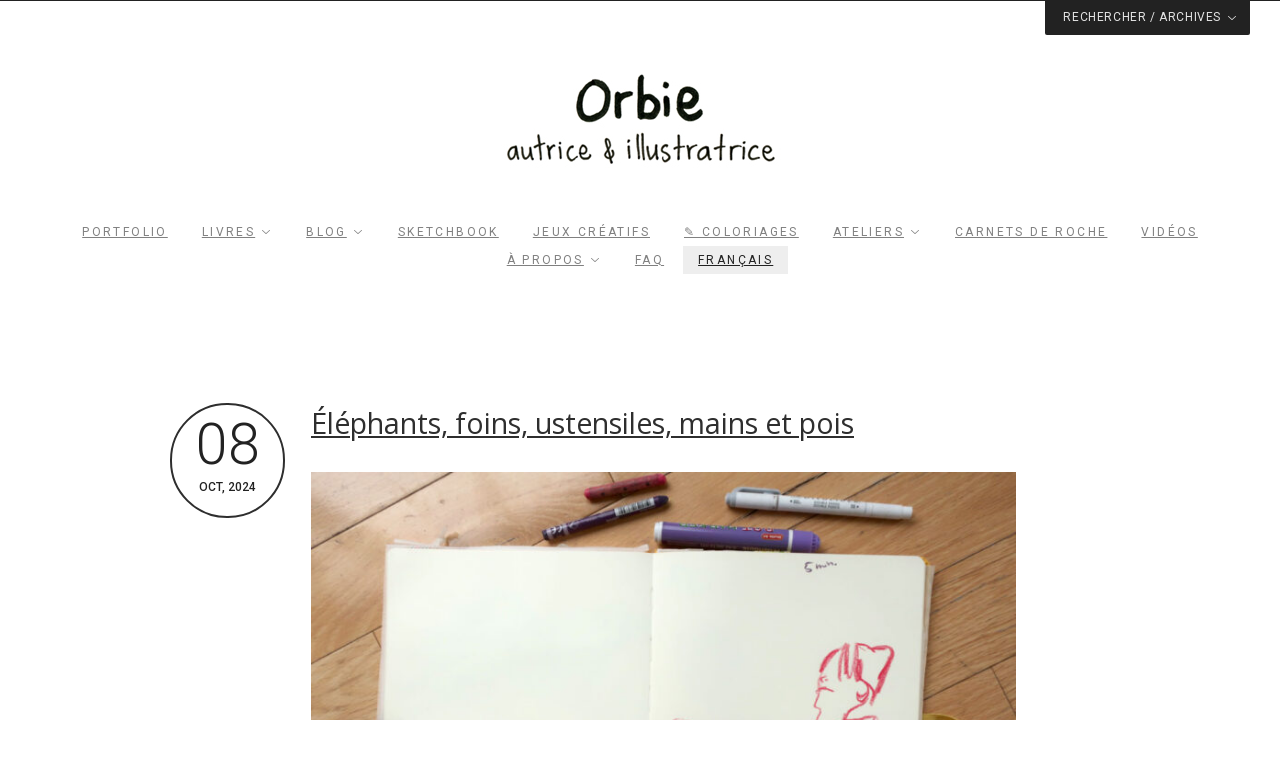

--- FILE ---
content_type: text/html; charset=UTF-8
request_url: https://www.orbie.ca/category/techniques/modele-vivant/
body_size: 16275
content:
<!DOCTYPE html>
<!--[if(IE 9)&!(IEMobile)]> <html lang="fr-FR" class="no-js ie9 oldie"> <![endif]-->
<!--[if (lt IE 9)|(gt IEMobile 7)|!(IEMobile)|!(IE)]><!--><html lang="fr-FR" class="no-js"><!--<![endif]-->

<head>
	<meta charset="UTF-8"/>
	
	<!-- meta tags -->	
	<meta name="description" content="Illustrations, livres jeunesse et outils de périnatalité et maternage" />
	<meta name="viewport" content="width=device-width, initial-scale=1, user-scalable=no" />
	<meta name="google-site-verification" content="N0dSs7FVjzcsMlDd-G44j4BJ603fYRrOYlk4zxgAmsE" />
			
  	<!-- RSS and pingback -->
  	<link rel="alternate" type="application/rss+xml" title="Orbie, autrice et illustratrice Feed" href="https://www.orbie.ca/feed/">
  	<link rel="pingback" href="https://www.orbie.ca/xmlrpc.php" />
		
	<!-- wordpress head functions -->
	<meta name='robots' content='index, follow, max-image-preview:large, max-snippet:-1, max-video-preview:-1' />
<link rel="alternate" hreflang="fr" href="https://www.orbie.ca/category/techniques/modele-vivant/" />
<link rel="alternate" hreflang="x-default" href="https://www.orbie.ca/category/techniques/modele-vivant/" />

	<!-- This site is optimized with the Yoast SEO plugin v26.7 - https://yoast.com/wordpress/plugins/seo/ -->
	<title>Modèle vivant Archives - Orbie, autrice et illustratrice</title>
<link data-rocket-preload as="style" href="https://fonts.googleapis.com/css?family=Roboto%3A400%2C500%2C300%2C300italic%7COpen%20Sans&#038;subset=latin%2Ccyrillic-ext%2Ccyrillic%2Cgreek-ext%2Cgreek%2Cvietnamese%2Clatin-ext,cyrillic-ext%2Cvietnamese%2Clatin-ext%2Clatin%2Ccyrillic%2Cgreek-ext%2Cgreek&#038;display=swap" rel="preload">
<link href="https://fonts.googleapis.com/css?family=Roboto%3A400%2C500%2C300%2C300italic%7COpen%20Sans&#038;subset=latin%2Ccyrillic-ext%2Ccyrillic%2Cgreek-ext%2Cgreek%2Cvietnamese%2Clatin-ext,cyrillic-ext%2Cvietnamese%2Clatin-ext%2Clatin%2Ccyrillic%2Cgreek-ext%2Cgreek&#038;display=swap" media="print" onload="this.media=&#039;all&#039;" rel="stylesheet">
<noscript data-wpr-hosted-gf-parameters=""><link rel="stylesheet" href="https://fonts.googleapis.com/css?family=Roboto%3A400%2C500%2C300%2C300italic%7COpen%20Sans&#038;subset=latin%2Ccyrillic-ext%2Ccyrillic%2Cgreek-ext%2Cgreek%2Cvietnamese%2Clatin-ext,cyrillic-ext%2Cvietnamese%2Clatin-ext%2Clatin%2Ccyrillic%2Cgreek-ext%2Cgreek&#038;display=swap"></noscript>
	<link rel="canonical" href="https://www.orbie.ca/category/techniques/modele-vivant/" />
	<meta property="og:locale" content="fr_FR" />
	<meta property="og:type" content="article" />
	<meta property="og:title" content="Modèle vivant Archives - Orbie, autrice et illustratrice" />
	<meta property="og:url" content="https://www.orbie.ca/category/techniques/modele-vivant/" />
	<meta property="og:site_name" content="Orbie, autrice et illustratrice" />
	<meta name="twitter:card" content="summary_large_image" />
	<script type="application/ld+json" class="yoast-schema-graph">{"@context":"https://schema.org","@graph":[{"@type":"CollectionPage","@id":"https://www.orbie.ca/category/techniques/modele-vivant/","url":"https://www.orbie.ca/category/techniques/modele-vivant/","name":"Modèle vivant Archives - Orbie, autrice et illustratrice","isPartOf":{"@id":"https://www.orbie.ca/#website"},"primaryImageOfPage":{"@id":"https://www.orbie.ca/category/techniques/modele-vivant/#primaryimage"},"image":{"@id":"https://www.orbie.ca/category/techniques/modele-vivant/#primaryimage"},"thumbnailUrl":"https://www.orbie.ca/wp-content/uploads/2024/10/24_10_02_modele_vivant_5.jpg","breadcrumb":{"@id":"https://www.orbie.ca/category/techniques/modele-vivant/#breadcrumb"},"inLanguage":"fr-FR"},{"@type":"ImageObject","inLanguage":"fr-FR","@id":"https://www.orbie.ca/category/techniques/modele-vivant/#primaryimage","url":"https://www.orbie.ca/wp-content/uploads/2024/10/24_10_02_modele_vivant_5.jpg","contentUrl":"https://www.orbie.ca/wp-content/uploads/2024/10/24_10_02_modele_vivant_5.jpg","width":1200,"height":850},{"@type":"BreadcrumbList","@id":"https://www.orbie.ca/category/techniques/modele-vivant/#breadcrumb","itemListElement":[{"@type":"ListItem","position":1,"name":"Accueil","item":"https://www.orbie.ca/"},{"@type":"ListItem","position":2,"name":"Techniques","item":"https://www.orbie.ca/category/techniques/"},{"@type":"ListItem","position":3,"name":"Modèle vivant"}]},{"@type":"WebSite","@id":"https://www.orbie.ca/#website","url":"https://www.orbie.ca/","name":"Orbie, autrice et illustratrice","description":"Illustrations, livres jeunesse et outils de périnatalité et maternage","potentialAction":[{"@type":"SearchAction","target":{"@type":"EntryPoint","urlTemplate":"https://www.orbie.ca/?s={search_term_string}"},"query-input":{"@type":"PropertyValueSpecification","valueRequired":true,"valueName":"search_term_string"}}],"inLanguage":"fr-FR"}]}</script>
	<!-- / Yoast SEO plugin. -->


<link rel='dns-prefetch' href='//static.addtoany.com' />
<link rel='dns-prefetch' href='//fonts.googleapis.com' />
<link href='https://fonts.gstatic.com' crossorigin rel='preconnect' />
<link rel="alternate" type="application/rss+xml" title="Orbie, autrice et illustratrice &raquo; Flux" href="https://www.orbie.ca/feed/" />
<link rel="alternate" type="application/rss+xml" title="Orbie, autrice et illustratrice &raquo; Flux des commentaires" href="https://www.orbie.ca/comments/feed/" />
<link rel="alternate" type="application/rss+xml" title="Orbie, autrice et illustratrice &raquo; Flux de la catégorie Modèle vivant" href="https://www.orbie.ca/category/techniques/modele-vivant/feed/" />
<style id='wp-img-auto-sizes-contain-inline-css' type='text/css'>
img:is([sizes=auto i],[sizes^="auto," i]){contain-intrinsic-size:3000px 1500px}
/*# sourceURL=wp-img-auto-sizes-contain-inline-css */
</style>
<link rel='stylesheet' id='pmb_common-css' href='https://www.orbie.ca/wp-content/plugins/print-my-blog/assets/styles/pmb-common.css?ver=1764897285' type='text/css' media='all' />
<style id='wp-emoji-styles-inline-css' type='text/css'>

	img.wp-smiley, img.emoji {
		display: inline !important;
		border: none !important;
		box-shadow: none !important;
		height: 1em !important;
		width: 1em !important;
		margin: 0 0.07em !important;
		vertical-align: -0.1em !important;
		background: none !important;
		padding: 0 !important;
	}
/*# sourceURL=wp-emoji-styles-inline-css */
</style>
<link rel='stylesheet' id='wp-block-library-css' href='https://www.orbie.ca/wp-includes/css/dist/block-library/style.min.css?ver=6.9' type='text/css' media='all' />
<style id='wp-block-heading-inline-css' type='text/css'>
h1:where(.wp-block-heading).has-background,h2:where(.wp-block-heading).has-background,h3:where(.wp-block-heading).has-background,h4:where(.wp-block-heading).has-background,h5:where(.wp-block-heading).has-background,h6:where(.wp-block-heading).has-background{padding:1.25em 2.375em}h1.has-text-align-left[style*=writing-mode]:where([style*=vertical-lr]),h1.has-text-align-right[style*=writing-mode]:where([style*=vertical-rl]),h2.has-text-align-left[style*=writing-mode]:where([style*=vertical-lr]),h2.has-text-align-right[style*=writing-mode]:where([style*=vertical-rl]),h3.has-text-align-left[style*=writing-mode]:where([style*=vertical-lr]),h3.has-text-align-right[style*=writing-mode]:where([style*=vertical-rl]),h4.has-text-align-left[style*=writing-mode]:where([style*=vertical-lr]),h4.has-text-align-right[style*=writing-mode]:where([style*=vertical-rl]),h5.has-text-align-left[style*=writing-mode]:where([style*=vertical-lr]),h5.has-text-align-right[style*=writing-mode]:where([style*=vertical-rl]),h6.has-text-align-left[style*=writing-mode]:where([style*=vertical-lr]),h6.has-text-align-right[style*=writing-mode]:where([style*=vertical-rl]){rotate:180deg}
/*# sourceURL=https://www.orbie.ca/wp-includes/blocks/heading/style.min.css */
</style>
<style id='wp-block-search-inline-css' type='text/css'>
.wp-block-search__button{margin-left:10px;word-break:normal}.wp-block-search__button.has-icon{line-height:0}.wp-block-search__button svg{height:1.25em;min-height:24px;min-width:24px;width:1.25em;fill:currentColor;vertical-align:text-bottom}:where(.wp-block-search__button){border:1px solid #ccc;padding:6px 10px}.wp-block-search__inside-wrapper{display:flex;flex:auto;flex-wrap:nowrap;max-width:100%}.wp-block-search__label{width:100%}.wp-block-search.wp-block-search__button-only .wp-block-search__button{box-sizing:border-box;display:flex;flex-shrink:0;justify-content:center;margin-left:0;max-width:100%}.wp-block-search.wp-block-search__button-only .wp-block-search__inside-wrapper{min-width:0!important;transition-property:width}.wp-block-search.wp-block-search__button-only .wp-block-search__input{flex-basis:100%;transition-duration:.3s}.wp-block-search.wp-block-search__button-only.wp-block-search__searchfield-hidden,.wp-block-search.wp-block-search__button-only.wp-block-search__searchfield-hidden .wp-block-search__inside-wrapper{overflow:hidden}.wp-block-search.wp-block-search__button-only.wp-block-search__searchfield-hidden .wp-block-search__input{border-left-width:0!important;border-right-width:0!important;flex-basis:0;flex-grow:0;margin:0;min-width:0!important;padding-left:0!important;padding-right:0!important;width:0!important}:where(.wp-block-search__input){appearance:none;border:1px solid #949494;flex-grow:1;font-family:inherit;font-size:inherit;font-style:inherit;font-weight:inherit;letter-spacing:inherit;line-height:inherit;margin-left:0;margin-right:0;min-width:3rem;padding:8px;text-decoration:unset!important;text-transform:inherit}:where(.wp-block-search__button-inside .wp-block-search__inside-wrapper){background-color:#fff;border:1px solid #949494;box-sizing:border-box;padding:4px}:where(.wp-block-search__button-inside .wp-block-search__inside-wrapper) .wp-block-search__input{border:none;border-radius:0;padding:0 4px}:where(.wp-block-search__button-inside .wp-block-search__inside-wrapper) .wp-block-search__input:focus{outline:none}:where(.wp-block-search__button-inside .wp-block-search__inside-wrapper) :where(.wp-block-search__button){padding:4px 8px}.wp-block-search.aligncenter .wp-block-search__inside-wrapper{margin:auto}.wp-block[data-align=right] .wp-block-search.wp-block-search__button-only .wp-block-search__inside-wrapper{float:right}
/*# sourceURL=https://www.orbie.ca/wp-includes/blocks/search/style.min.css */
</style>
<style id='wp-block-paragraph-inline-css' type='text/css'>
.is-small-text{font-size:.875em}.is-regular-text{font-size:1em}.is-large-text{font-size:2.25em}.is-larger-text{font-size:3em}.has-drop-cap:not(:focus):first-letter{float:left;font-size:8.4em;font-style:normal;font-weight:100;line-height:.68;margin:.05em .1em 0 0;text-transform:uppercase}body.rtl .has-drop-cap:not(:focus):first-letter{float:none;margin-left:.1em}p.has-drop-cap.has-background{overflow:hidden}:root :where(p.has-background){padding:1.25em 2.375em}:where(p.has-text-color:not(.has-link-color)) a{color:inherit}p.has-text-align-left[style*="writing-mode:vertical-lr"],p.has-text-align-right[style*="writing-mode:vertical-rl"]{rotate:180deg}
/*# sourceURL=https://www.orbie.ca/wp-includes/blocks/paragraph/style.min.css */
</style>
<style id='wp-block-spacer-inline-css' type='text/css'>
.wp-block-spacer{clear:both}
/*# sourceURL=https://www.orbie.ca/wp-includes/blocks/spacer/style.min.css */
</style>
<link rel='stylesheet' id='ugb-style-css-css' href='https://www.orbie.ca/wp-content/plugins/stackable-ultimate-gutenberg-blocks/dist/frontend_blocks.css?ver=3.19.6' type='text/css' media='all' />
<style id='ugb-style-css-inline-css' type='text/css'>
:root {--stk-block-width-default-detected: 940px;}
/*# sourceURL=ugb-style-css-inline-css */
</style>
<style id='global-styles-inline-css' type='text/css'>
:root{--wp--preset--aspect-ratio--square: 1;--wp--preset--aspect-ratio--4-3: 4/3;--wp--preset--aspect-ratio--3-4: 3/4;--wp--preset--aspect-ratio--3-2: 3/2;--wp--preset--aspect-ratio--2-3: 2/3;--wp--preset--aspect-ratio--16-9: 16/9;--wp--preset--aspect-ratio--9-16: 9/16;--wp--preset--color--black: #000000;--wp--preset--color--cyan-bluish-gray: #abb8c3;--wp--preset--color--white: #ffffff;--wp--preset--color--pale-pink: #f78da7;--wp--preset--color--vivid-red: #cf2e2e;--wp--preset--color--luminous-vivid-orange: #ff6900;--wp--preset--color--luminous-vivid-amber: #fcb900;--wp--preset--color--light-green-cyan: #7bdcb5;--wp--preset--color--vivid-green-cyan: #00d084;--wp--preset--color--pale-cyan-blue: #8ed1fc;--wp--preset--color--vivid-cyan-blue: #0693e3;--wp--preset--color--vivid-purple: #9b51e0;--wp--preset--gradient--vivid-cyan-blue-to-vivid-purple: linear-gradient(135deg,rgb(6,147,227) 0%,rgb(155,81,224) 100%);--wp--preset--gradient--light-green-cyan-to-vivid-green-cyan: linear-gradient(135deg,rgb(122,220,180) 0%,rgb(0,208,130) 100%);--wp--preset--gradient--luminous-vivid-amber-to-luminous-vivid-orange: linear-gradient(135deg,rgb(252,185,0) 0%,rgb(255,105,0) 100%);--wp--preset--gradient--luminous-vivid-orange-to-vivid-red: linear-gradient(135deg,rgb(255,105,0) 0%,rgb(207,46,46) 100%);--wp--preset--gradient--very-light-gray-to-cyan-bluish-gray: linear-gradient(135deg,rgb(238,238,238) 0%,rgb(169,184,195) 100%);--wp--preset--gradient--cool-to-warm-spectrum: linear-gradient(135deg,rgb(74,234,220) 0%,rgb(151,120,209) 20%,rgb(207,42,186) 40%,rgb(238,44,130) 60%,rgb(251,105,98) 80%,rgb(254,248,76) 100%);--wp--preset--gradient--blush-light-purple: linear-gradient(135deg,rgb(255,206,236) 0%,rgb(152,150,240) 100%);--wp--preset--gradient--blush-bordeaux: linear-gradient(135deg,rgb(254,205,165) 0%,rgb(254,45,45) 50%,rgb(107,0,62) 100%);--wp--preset--gradient--luminous-dusk: linear-gradient(135deg,rgb(255,203,112) 0%,rgb(199,81,192) 50%,rgb(65,88,208) 100%);--wp--preset--gradient--pale-ocean: linear-gradient(135deg,rgb(255,245,203) 0%,rgb(182,227,212) 50%,rgb(51,167,181) 100%);--wp--preset--gradient--electric-grass: linear-gradient(135deg,rgb(202,248,128) 0%,rgb(113,206,126) 100%);--wp--preset--gradient--midnight: linear-gradient(135deg,rgb(2,3,129) 0%,rgb(40,116,252) 100%);--wp--preset--font-size--small: 13px;--wp--preset--font-size--medium: 20px;--wp--preset--font-size--large: 36px;--wp--preset--font-size--x-large: 42px;--wp--preset--spacing--20: 0.44rem;--wp--preset--spacing--30: 0.67rem;--wp--preset--spacing--40: 1rem;--wp--preset--spacing--50: 1.5rem;--wp--preset--spacing--60: 2.25rem;--wp--preset--spacing--70: 3.38rem;--wp--preset--spacing--80: 5.06rem;--wp--preset--shadow--natural: 6px 6px 9px rgba(0, 0, 0, 0.2);--wp--preset--shadow--deep: 12px 12px 50px rgba(0, 0, 0, 0.4);--wp--preset--shadow--sharp: 6px 6px 0px rgba(0, 0, 0, 0.2);--wp--preset--shadow--outlined: 6px 6px 0px -3px rgb(255, 255, 255), 6px 6px rgb(0, 0, 0);--wp--preset--shadow--crisp: 6px 6px 0px rgb(0, 0, 0);}:where(.is-layout-flex){gap: 0.5em;}:where(.is-layout-grid){gap: 0.5em;}body .is-layout-flex{display: flex;}.is-layout-flex{flex-wrap: wrap;align-items: center;}.is-layout-flex > :is(*, div){margin: 0;}body .is-layout-grid{display: grid;}.is-layout-grid > :is(*, div){margin: 0;}:where(.wp-block-columns.is-layout-flex){gap: 2em;}:where(.wp-block-columns.is-layout-grid){gap: 2em;}:where(.wp-block-post-template.is-layout-flex){gap: 1.25em;}:where(.wp-block-post-template.is-layout-grid){gap: 1.25em;}.has-black-color{color: var(--wp--preset--color--black) !important;}.has-cyan-bluish-gray-color{color: var(--wp--preset--color--cyan-bluish-gray) !important;}.has-white-color{color: var(--wp--preset--color--white) !important;}.has-pale-pink-color{color: var(--wp--preset--color--pale-pink) !important;}.has-vivid-red-color{color: var(--wp--preset--color--vivid-red) !important;}.has-luminous-vivid-orange-color{color: var(--wp--preset--color--luminous-vivid-orange) !important;}.has-luminous-vivid-amber-color{color: var(--wp--preset--color--luminous-vivid-amber) !important;}.has-light-green-cyan-color{color: var(--wp--preset--color--light-green-cyan) !important;}.has-vivid-green-cyan-color{color: var(--wp--preset--color--vivid-green-cyan) !important;}.has-pale-cyan-blue-color{color: var(--wp--preset--color--pale-cyan-blue) !important;}.has-vivid-cyan-blue-color{color: var(--wp--preset--color--vivid-cyan-blue) !important;}.has-vivid-purple-color{color: var(--wp--preset--color--vivid-purple) !important;}.has-black-background-color{background-color: var(--wp--preset--color--black) !important;}.has-cyan-bluish-gray-background-color{background-color: var(--wp--preset--color--cyan-bluish-gray) !important;}.has-white-background-color{background-color: var(--wp--preset--color--white) !important;}.has-pale-pink-background-color{background-color: var(--wp--preset--color--pale-pink) !important;}.has-vivid-red-background-color{background-color: var(--wp--preset--color--vivid-red) !important;}.has-luminous-vivid-orange-background-color{background-color: var(--wp--preset--color--luminous-vivid-orange) !important;}.has-luminous-vivid-amber-background-color{background-color: var(--wp--preset--color--luminous-vivid-amber) !important;}.has-light-green-cyan-background-color{background-color: var(--wp--preset--color--light-green-cyan) !important;}.has-vivid-green-cyan-background-color{background-color: var(--wp--preset--color--vivid-green-cyan) !important;}.has-pale-cyan-blue-background-color{background-color: var(--wp--preset--color--pale-cyan-blue) !important;}.has-vivid-cyan-blue-background-color{background-color: var(--wp--preset--color--vivid-cyan-blue) !important;}.has-vivid-purple-background-color{background-color: var(--wp--preset--color--vivid-purple) !important;}.has-black-border-color{border-color: var(--wp--preset--color--black) !important;}.has-cyan-bluish-gray-border-color{border-color: var(--wp--preset--color--cyan-bluish-gray) !important;}.has-white-border-color{border-color: var(--wp--preset--color--white) !important;}.has-pale-pink-border-color{border-color: var(--wp--preset--color--pale-pink) !important;}.has-vivid-red-border-color{border-color: var(--wp--preset--color--vivid-red) !important;}.has-luminous-vivid-orange-border-color{border-color: var(--wp--preset--color--luminous-vivid-orange) !important;}.has-luminous-vivid-amber-border-color{border-color: var(--wp--preset--color--luminous-vivid-amber) !important;}.has-light-green-cyan-border-color{border-color: var(--wp--preset--color--light-green-cyan) !important;}.has-vivid-green-cyan-border-color{border-color: var(--wp--preset--color--vivid-green-cyan) !important;}.has-pale-cyan-blue-border-color{border-color: var(--wp--preset--color--pale-cyan-blue) !important;}.has-vivid-cyan-blue-border-color{border-color: var(--wp--preset--color--vivid-cyan-blue) !important;}.has-vivid-purple-border-color{border-color: var(--wp--preset--color--vivid-purple) !important;}.has-vivid-cyan-blue-to-vivid-purple-gradient-background{background: var(--wp--preset--gradient--vivid-cyan-blue-to-vivid-purple) !important;}.has-light-green-cyan-to-vivid-green-cyan-gradient-background{background: var(--wp--preset--gradient--light-green-cyan-to-vivid-green-cyan) !important;}.has-luminous-vivid-amber-to-luminous-vivid-orange-gradient-background{background: var(--wp--preset--gradient--luminous-vivid-amber-to-luminous-vivid-orange) !important;}.has-luminous-vivid-orange-to-vivid-red-gradient-background{background: var(--wp--preset--gradient--luminous-vivid-orange-to-vivid-red) !important;}.has-very-light-gray-to-cyan-bluish-gray-gradient-background{background: var(--wp--preset--gradient--very-light-gray-to-cyan-bluish-gray) !important;}.has-cool-to-warm-spectrum-gradient-background{background: var(--wp--preset--gradient--cool-to-warm-spectrum) !important;}.has-blush-light-purple-gradient-background{background: var(--wp--preset--gradient--blush-light-purple) !important;}.has-blush-bordeaux-gradient-background{background: var(--wp--preset--gradient--blush-bordeaux) !important;}.has-luminous-dusk-gradient-background{background: var(--wp--preset--gradient--luminous-dusk) !important;}.has-pale-ocean-gradient-background{background: var(--wp--preset--gradient--pale-ocean) !important;}.has-electric-grass-gradient-background{background: var(--wp--preset--gradient--electric-grass) !important;}.has-midnight-gradient-background{background: var(--wp--preset--gradient--midnight) !important;}.has-small-font-size{font-size: var(--wp--preset--font-size--small) !important;}.has-medium-font-size{font-size: var(--wp--preset--font-size--medium) !important;}.has-large-font-size{font-size: var(--wp--preset--font-size--large) !important;}.has-x-large-font-size{font-size: var(--wp--preset--font-size--x-large) !important;}
/*# sourceURL=global-styles-inline-css */
</style>

<style id='classic-theme-styles-inline-css' type='text/css'>
/*! This file is auto-generated */
.wp-block-button__link{color:#fff;background-color:#32373c;border-radius:9999px;box-shadow:none;text-decoration:none;padding:calc(.667em + 2px) calc(1.333em + 2px);font-size:1.125em}.wp-block-file__button{background:#32373c;color:#fff;text-decoration:none}
/*# sourceURL=/wp-includes/css/classic-themes.min.css */
</style>
<link rel='stylesheet' id='editorskit-frontend-css' href='https://www.orbie.ca/wp-content/plugins/block-options/build/style.build.css?ver=new' type='text/css' media='all' />
<link rel='stylesheet' id='pb-accordion-blocks-style-css' href='https://www.orbie.ca/wp-content/plugins/accordion-blocks/build/index.css?ver=1.5.0' type='text/css' media='all' />
<link rel='stylesheet' id='cpsh-shortcodes-css' href='https://www.orbie.ca/wp-content/plugins/column-shortcodes//assets/css/shortcodes.css?ver=1.0.1' type='text/css' media='all' />
<link rel='stylesheet' id='responsive-lightbox-swipebox-css' href='https://www.orbie.ca/wp-content/plugins/responsive-lightbox/assets/swipebox/swipebox.min.css?ver=1.5.2' type='text/css' media='all' />
<link rel='stylesheet' id='wpml-menu-item-0-css' href='https://www.orbie.ca/wp-content/plugins/sitepress-multilingual-cms/templates/language-switchers/menu-item/style.min.css?ver=1' type='text/css' media='all' />
<style id='wpml-menu-item-0-inline-css' type='text/css'>
.wpml-ls-slot-27, .wpml-ls-slot-27 a, .wpml-ls-slot-27 a:visited{background-color:#e5e5e5;color:#222222;}.wpml-ls-slot-27:hover, .wpml-ls-slot-27:hover a, .wpml-ls-slot-27 a:hover{color:#000000;background-color:#eeeeee;}.wpml-ls-slot-27.wpml-ls-current-language, .wpml-ls-slot-27.wpml-ls-current-language a, .wpml-ls-slot-27.wpml-ls-current-language a:visited{color:#222222;background-color:#eeeeee;}.wpml-ls-slot-27.wpml-ls-current-language:hover, .wpml-ls-slot-27.wpml-ls-current-language:hover a, .wpml-ls-slot-27.wpml-ls-current-language a:hover{color:#000000;background-color:#eeeeee;}.wpml-ls-slot-27.wpml-ls-current-language .wpml-ls-slot-27, .wpml-ls-slot-27.wpml-ls-current-language .wpml-ls-slot-27 a, .wpml-ls-slot-27.wpml-ls-current-language .wpml-ls-slot-27 a:visited{background-color:#e5e5e5;color:#222222;}.wpml-ls-slot-27.wpml-ls-current-language .wpml-ls-slot-27:hover, .wpml-ls-slot-27.wpml-ls-current-language .wpml-ls-slot-27:hover a, .wpml-ls-slot-27.wpml-ls-current-language .wpml-ls-slot-27 a:hover {color:#000000;background-color:#eeeeee;}
.wpml-ls-slot-92, .wpml-ls-slot-92 a, .wpml-ls-slot-92 a:visited{background-color:#e5e5e5;color:#222222;}.wpml-ls-slot-92:hover, .wpml-ls-slot-92:hover a, .wpml-ls-slot-92 a:hover{color:#000000;background-color:#eeeeee;}.wpml-ls-slot-92.wpml-ls-current-language, .wpml-ls-slot-92.wpml-ls-current-language a, .wpml-ls-slot-92.wpml-ls-current-language a:visited{color:#222222;background-color:#eeeeee;}.wpml-ls-slot-92.wpml-ls-current-language:hover, .wpml-ls-slot-92.wpml-ls-current-language:hover a, .wpml-ls-slot-92.wpml-ls-current-language a:hover{color:#000000;background-color:#eeeeee;}.wpml-ls-slot-92.wpml-ls-current-language .wpml-ls-slot-92, .wpml-ls-slot-92.wpml-ls-current-language .wpml-ls-slot-92 a, .wpml-ls-slot-92.wpml-ls-current-language .wpml-ls-slot-92 a:visited{background-color:#e5e5e5;color:#222222;}.wpml-ls-slot-92.wpml-ls-current-language .wpml-ls-slot-92:hover, .wpml-ls-slot-92.wpml-ls-current-language .wpml-ls-slot-92:hover a, .wpml-ls-slot-92.wpml-ls-current-language .wpml-ls-slot-92 a:hover {color:#000000;background-color:#eeeeee;}
/*# sourceURL=wpml-menu-item-0-inline-css */
</style>
<link rel='stylesheet' id='extendify-utility-styles-css' href='https://www.orbie.ca/wp-content/plugins/extendify/public/build/utility-minimum.css?ver=6.9' type='text/css' media='all' />
<link rel='stylesheet' id='addtoany-css' href='https://www.orbie.ca/wp-content/plugins/add-to-any/addtoany.min.css?ver=1.16' type='text/css' media='all' />
<style id='addtoany-inline-css' type='text/css'>
@media screen and (max-width:300px){
.a2a_floating_style.a2a_vertical_style{display:none;}
}
/*# sourceURL=addtoany-inline-css */
</style>
<link rel='stylesheet' id='forget-about-shortcode-buttons-css' href='https://www.orbie.ca/wp-content/plugins/forget-about-shortcode-buttons/public/css/button-styles.css?ver=2.1.3' type='text/css' media='all' />
<link rel='stylesheet' id='__EPYT__style-css' href='https://www.orbie.ca/wp-content/plugins/youtube-embed-plus/styles/ytprefs.min.css?ver=14.2.4' type='text/css' media='all' />
<style id='__EPYT__style-inline-css' type='text/css'>

                .epyt-gallery-thumb {
                        width: 25%;
                }
                
                         @media (min-width:0px) and (max-width: 767px) {
                            .epyt-gallery-rowbreak {
                                display: none;
                            }
                            .epyt-gallery-allthumbs[class*="epyt-cols"] .epyt-gallery-thumb {
                                width: 100% !important;
                            }
                          }
/*# sourceURL=__EPYT__style-inline-css */
</style>
<link rel='stylesheet' id='oy-normalize-css' href='https://www.orbie.ca/wp-content/themes/kabuto/css/normalize.css?ver=6.9' type='text/css' media='all' />
<link rel='stylesheet' id='oy-style-css' href='https://www.orbie.ca/wp-content/themes/kabuto/style.css?ver=1768605551' type='text/css' media='all' />
<link rel='stylesheet' id='ie-style-css' href='https://www.orbie.ca/wp-content/themes/kabuto/css/ie9.css?ver=6.9' type='text/css' media='all' />


<script type="text/javascript" src="https://www.orbie.ca/wp-includes/js/jquery/jquery.min.js?ver=3.7.1" id="jquery-core-js"></script>
<script type="text/javascript" src="https://www.orbie.ca/wp-includes/js/jquery/jquery-migrate.min.js?ver=3.4.1" id="jquery-migrate-js"></script>
<script type="text/javascript" src="https://www.orbie.ca/wp-content/plugins/img-mouseover/img-mouseover.js?ver=20110509" id="img-mouseover-js"></script>
<script type="text/javascript" src="https://www.orbie.ca/wp-content/themes/kabuto/js/modernizr.custom-2.7.1.min.js?ver=2.7.1" id="oy-modernizr-js"></script>
<script type="text/javascript" src="https://www.orbie.ca/wp-content/themes/kabuto/js/prefixfree.min.js?ver=1.0.3" id="oy-prefixfree-js"></script>
<script type="text/javascript" id="addtoany-core-js-before">
/* <![CDATA[ */
window.a2a_config=window.a2a_config||{};a2a_config.callbacks=[];a2a_config.overlays=[];a2a_config.templates={};a2a_localize = {
	Share: "Partager",
	Save: "Enregistrer",
	Subscribe: "S'abonner",
	Email: "E-mail",
	Bookmark: "Marque-page",
	ShowAll: "Montrer tout",
	ShowLess: "Montrer moins",
	FindServices: "Trouver des service(s)",
	FindAnyServiceToAddTo: "Trouver instantan&eacute;ment des services &agrave; ajouter &agrave;",
	PoweredBy: "Propuls&eacute; par",
	ShareViaEmail: "Partager par e-mail",
	SubscribeViaEmail: "S’abonner par e-mail",
	BookmarkInYourBrowser: "Ajouter un signet dans votre navigateur",
	BookmarkInstructions: "Appuyez sur Ctrl+D ou \u2318+D pour mettre cette page en signet",
	AddToYourFavorites: "Ajouter &agrave; vos favoris",
	SendFromWebOrProgram: "Envoyer depuis n’importe quelle adresse e-mail ou logiciel e-mail",
	EmailProgram: "Programme d’e-mail",
	More: "Plus&#8230;",
	ThanksForSharing: "Merci de partager !",
	ThanksForFollowing: "Merci de nous suivre !"
};


//# sourceURL=addtoany-core-js-before
/* ]]> */
</script>
<script type="text/javascript" defer src="https://static.addtoany.com/menu/page.js" id="addtoany-core-js"></script>
<script type="text/javascript" defer src="https://www.orbie.ca/wp-content/plugins/add-to-any/addtoany.min.js?ver=1.1" id="addtoany-jquery-js"></script>
<script type="text/javascript" src="https://www.orbie.ca/wp-content/plugins/responsive-lightbox/assets/dompurify/purify.min.js?ver=3.3.1" id="dompurify-js"></script>
<script type="text/javascript" id="responsive-lightbox-sanitizer-js-before">
/* <![CDATA[ */
window.RLG = window.RLG || {}; window.RLG.sanitizeAllowedHosts = ["youtube.com","www.youtube.com","youtu.be","vimeo.com","player.vimeo.com"];
//# sourceURL=responsive-lightbox-sanitizer-js-before
/* ]]> */
</script>
<script type="text/javascript" src="https://www.orbie.ca/wp-content/plugins/responsive-lightbox/js/sanitizer.js?ver=2.6.1" id="responsive-lightbox-sanitizer-js"></script>
<script type="text/javascript" src="https://www.orbie.ca/wp-content/plugins/responsive-lightbox/assets/swipebox/jquery.swipebox.min.js?ver=1.5.2" id="responsive-lightbox-swipebox-js"></script>
<script type="text/javascript" src="https://www.orbie.ca/wp-includes/js/underscore.min.js?ver=1.13.7" id="underscore-js"></script>
<script type="text/javascript" src="https://www.orbie.ca/wp-content/plugins/responsive-lightbox/assets/infinitescroll/infinite-scroll.pkgd.min.js?ver=4.0.1" id="responsive-lightbox-infinite-scroll-js"></script>
<script type="text/javascript" id="responsive-lightbox-js-before">
/* <![CDATA[ */
var rlArgs = {"script":"swipebox","selector":"lightbox","customEvents":"","activeGalleries":true,"animation":true,"hideCloseButtonOnMobile":false,"removeBarsOnMobile":false,"hideBars":false,"hideBarsDelay":5000,"videoMaxWidth":1080,"useSVG":true,"loopAtEnd":true,"woocommerce_gallery":false,"ajaxurl":"https:\/\/www.orbie.ca\/wp-admin\/admin-ajax.php","nonce":"28428f365f","preview":false,"postId":65817,"scriptExtension":false};

//# sourceURL=responsive-lightbox-js-before
/* ]]> */
</script>
<script type="text/javascript" src="https://www.orbie.ca/wp-content/plugins/responsive-lightbox/js/front.js?ver=2.6.1" id="responsive-lightbox-js"></script>
<script type="text/javascript" src="https://www.orbie.ca/wp-content/themes/kabuto/js/jquery.isotope.min.js?ver=6.9" id="oy-isotope-js"></script>
<script type="text/javascript" id="__ytprefs__-js-extra">
/* <![CDATA[ */
var _EPYT_ = {"ajaxurl":"https://www.orbie.ca/wp-admin/admin-ajax.php","security":"b9b6bbcc17","gallery_scrolloffset":"20","eppathtoscripts":"https://www.orbie.ca/wp-content/plugins/youtube-embed-plus/scripts/","eppath":"https://www.orbie.ca/wp-content/plugins/youtube-embed-plus/","epresponsiveselector":"[\"iframe.__youtube_prefs_widget__\"]","epdovol":"1","version":"14.2.4","evselector":"iframe.__youtube_prefs__[src], iframe[src*=\"youtube.com/embed/\"], iframe[src*=\"youtube-nocookie.com/embed/\"]","ajax_compat":"","maxres_facade":"eager","ytapi_load":"light","pause_others":"1","stopMobileBuffer":"1","facade_mode":"1","not_live_on_channel":""};
//# sourceURL=__ytprefs__-js-extra
/* ]]> */
</script>
<script type="text/javascript" src="https://www.orbie.ca/wp-content/plugins/youtube-embed-plus/scripts/ytprefs.min.js?ver=14.2.4" id="__ytprefs__-js"></script>
<link rel="https://api.w.org/" href="https://www.orbie.ca/wp-json/" /><link rel="alternate" title="JSON" type="application/json" href="https://www.orbie.ca/wp-json/wp/v2/categories/37" /><link rel="EditURI" type="application/rsd+xml" title="RSD" href="https://www.orbie.ca/xmlrpc.php?rsd" />
<meta name="generator" content="WordPress 6.9" />
<meta name="generator" content="WPML ver:4.8.6 stt:8,12,1,4,3,27,2;" />
<!--
This site is protected by WP-CopyRightPro
Copyright 2010  Wp-CopyRightPro, IN  (http://wp-copyrightpro.com/)
-->

<!-- EVITAR CLICK DERECHO-->
<script language="Javascript">
<!-- Begin
document.oncontextmenu = function(){return false}
// End -->
</script>

<!-- SELECCION DE TEXTO-->
<script type="text/javascript">
// IE Evitar seleccion de texto
document.onselectstart=function(){
if (event.srcElement.type != "text" && event.srcElement.type != "textarea" && event.srcElement.type != "password")
return false
else return true;
};

// FIREFOX Evitar seleccion de texto
if (window.sidebar){
document.onmousedown=function(e){
var obj=e.target;
if (obj.tagName.toUpperCase() == "INPUT" || obj.tagName.toUpperCase() == "TEXTAREA" || obj.tagName.toUpperCase() == "PASSWORD")
return true;
/*else if (obj.tagName=="BUTTON"){
return true;
}*/
else
return false;
}
}
// End -->
</script>


<!-- EVITAR IFRAME-->
<script type="text/javascript" language="JavaScript1.1">
<!--// evito que se cargue en otro frame
if (parent.frames.length > 0) top.location.replace(document.location);
//-->
</script>


<!-- EVITAR DRAG AND DROP-->
<script language="Javascript">
<!--// Begin
document.ondragstart = function(){return false}
//-->
</script>
<link rel="icon" href="https://www.orbie.ca/wp-content/uploads/2015/06/cropped-oursnoir3-32x32.jpg" sizes="32x32" />
<link rel="icon" href="https://www.orbie.ca/wp-content/uploads/2015/06/cropped-oursnoir3-192x192.jpg" sizes="192x192" />
<link rel="apple-touch-icon" href="https://www.orbie.ca/wp-content/uploads/2015/06/cropped-oursnoir3-180x180.jpg" />
<meta name="msapplication-TileImage" content="https://www.orbie.ca/wp-content/uploads/2015/06/cropped-oursnoir3-270x270.jpg" />
			<!-- Easy Columns 2.1.1 by Pat Friedl http://www.patrickfriedl.com -->
			<link rel="stylesheet" href="https://www.orbie.ca/wp-content/plugins/easy-columns/css/easy-columns.css" type="text/css" media="screen, projection" />
				<!-- end of wordpress head -->	
<link rel='stylesheet' id='ugb-style-css-responsive-css' href='https://www.orbie.ca/wp-content/plugins/stackable-ultimate-gutenberg-blocks/dist/frontend_blocks_responsive.css?ver=3.19.6' type='text/css' media='all' />
<style id='ugb-style-css-nodep-inline-css' type='text/css'>
/* Global Color Schemes (background-scheme-default-3) */
.stk--background-scheme--scheme-default-3{--stk-block-background-color:#0f0e17;--stk-heading-color:#fffffe;--stk-text-color:#fffffe;--stk-link-color:#f00069;--stk-accent-color:#f00069;--stk-subtitle-color:#f00069;--stk-button-background-color:#f00069;--stk-button-text-color:#fffffe;--stk-button-outline-color:#fffffe;}
/* Global Color Schemes (container-scheme-default-3) */
.stk--container-scheme--scheme-default-3{--stk-container-background-color:#0f0e17;--stk-heading-color:#fffffe;--stk-text-color:#fffffe;--stk-link-color:#f00069;--stk-accent-color:#f00069;--stk-subtitle-color:#f00069;--stk-button-background-color:#f00069;--stk-button-text-color:#fffffe;--stk-button-outline-color:#fffffe;}
/* Global Preset Controls */
:root{--stk--preset--font-size--small:var(--wp--preset--font-size--small);--stk--preset--font-size--medium:var(--wp--preset--font-size--medium);--stk--preset--font-size--large:var(--wp--preset--font-size--large);--stk--preset--font-size--x-large:var(--wp--preset--font-size--x-large);--stk--preset--spacing--20:var(--wp--preset--spacing--20);--stk--preset--spacing--30:var(--wp--preset--spacing--30);--stk--preset--spacing--40:var(--wp--preset--spacing--40);--stk--preset--spacing--50:var(--wp--preset--spacing--50);--stk--preset--spacing--60:var(--wp--preset--spacing--60);--stk--preset--spacing--70:var(--wp--preset--spacing--70);--stk--preset--spacing--80:var(--wp--preset--spacing--80);}
/*# sourceURL=ugb-style-css-nodep-inline-css */
</style>
<meta name="generator" content="WP Rocket 3.20.3" data-wpr-features="wpr_preload_links wpr_desktop" /></head>

<body class="archive category category-modele-vivant category-37 wp-theme-kabuto metaslider-plugin">
	
							
				
		<div data-rocket-location-hash="68286c32c9bd85386351bc3bc0b6777f" id="dropdown-wrapper">
			<div >
		 		<div data-rocket-location-hash="e1ab3b4a3e2b670995cc16eab2613048" class="dropdown-page group">
		 			<form role="search" method="get" action="https://www.orbie.ca/" class="wp-block-search__button-outside wp-block-search__text-button wp-block-search"    ><label class="wp-block-search__label" for="wp-block-search__input-1" >Rechercher dans le site</label><div class="wp-block-search__inside-wrapper" ><input class="wp-block-search__input" id="wp-block-search__input-1" placeholder="" value="" type="search" name="s" required /><button aria-label="Rechercher" class="wp-block-search__button wp-element-button" type="submit" >Rechercher</button></div></form>


<div style="height:42px" aria-hidden="true" class="wp-block-spacer"></div>



<p><a href="https://www.orbie.ca/blog/archives-du-blog/" class="ek-link">Archives du blog</a></p>
				</div>
				<!-- /.dropdown-page --> 
			</div>
		</div>
		<!-- /#dropdown-wrapper --> 
		
		<div data-rocket-location-hash="2beaec20a09feeca31e5bafecc714d2c" id="dropdown-trigger">Rechercher / Archives<span class="drop-down-arrows">&nbsp;</span></div>
	
		
	<div data-rocket-location-hash="0b38cb0dbfa4519b3ab94917d9dad662" class="main-container group">	
							
		<header data-rocket-location-hash="532d5932faee2563e1abf7af88fa2817" class="header group ">			
			<div data-rocket-location-hash="d2159cda2ab19a0b8532f07221e55df1" class="logo">
				<a href="https://www.orbie.ca/">
					
															
						<img src="https://www.orbie.ca/wp-content/uploads/2021/09/header_siteweb_petit_michemin_carre.jpg" alt="Site Logo">
											
						
							
				</a>
			</div><!-- /.logo -->
			
														
				<nav class="menu-container group"><ul id="menu-menu-haut" class="menu"><li id="menu-item-185" class="menu-item menu-item-type-post_type menu-item-object-page menu-item-home menu-item-185"><a href="https://www.orbie.ca/">Portfolio</a></li>
<li id="menu-item-4197" class="menu-item menu-item-type-post_type menu-item-object-page menu-item-has-children parent menu-item-4197"><a href="https://www.orbie.ca/livres/">Livres</a>
<ul class="sub-menu">
	<li id="menu-item-48277" class="menu-item menu-item-type-post_type menu-item-object-page menu-item-48277"><a href="https://www.orbie.ca/livres/">Livres</a></li>
	<li id="menu-item-55772" class="menu-item menu-item-type-post_type menu-item-object-page menu-item-55772"><a href="https://www.orbie.ca/projets-de-livres-en-cours/">Projets en cours</a></li>
	<li id="menu-item-82553" class="menu-item menu-item-type-post_type menu-item-object-page menu-item-82553"><a href="https://www.orbie.ca/livres/processus/">Processus</a></li>
	<li id="menu-item-48276" class="menu-item menu-item-type-post_type menu-item-object-page menu-item-48276"><a href="https://www.orbie.ca/livres/coloriages/">Coloriages</a></li>
</ul>
</li>
<li id="menu-item-184" class="menu-item menu-item-type-post_type menu-item-object-page current_page_parent menu-item-has-children parent menu-item-184"><a href="https://www.orbie.ca/blog/">Blog</a>
<ul class="sub-menu">
	<li id="menu-item-48271" class="menu-item menu-item-type-post_type menu-item-object-page current_page_parent menu-item-48271"><a href="https://www.orbie.ca/blog/">Blog</a></li>
	<li id="menu-item-60320" class="menu-item menu-item-type-custom menu-item-object-custom menu-item-60320"><a href="https://www.orbie.ca/category/carnet/carnet-de-famille/">BD de famille</a></li>
	<li id="menu-item-48272" class="menu-item menu-item-type-post_type menu-item-object-page menu-item-48272"><a href="https://www.orbie.ca/blog/archives-du-blog/">Archives du blog</a></li>
</ul>
</li>
<li id="menu-item-45616" class="menu-item menu-item-type-post_type menu-item-object-page menu-item-45616"><a href="https://www.orbie.ca/sketchbook-carnet/">Sketchbook</a></li>
<li id="menu-item-57829" class="menu-item menu-item-type-post_type menu-item-object-page menu-item-57829"><a href="https://www.orbie.ca/exercices-creatifs/">Jeux créatifs</a></li>
<li id="menu-item-14012" class="menu-item menu-item-type-post_type menu-item-object-page menu-item-14012"><a href="https://www.orbie.ca/livres/coloriages/">✎  Coloriages</a></li>
<li id="menu-item-4179" class="menu-item menu-item-type-custom menu-item-object-custom menu-item-has-children parent menu-item-4179"><a href="http://www.orbie.ca/ateliers">Ateliers</a>
<ul class="sub-menu">
	<li id="menu-item-13334" class="menu-item menu-item-type-post_type menu-item-object-page menu-item-13334"><a href="https://www.orbie.ca/ateliers/">Ateliers</a></li>
	<li id="menu-item-14786" class="menu-item menu-item-type-post_type menu-item-object-page menu-item-14786"><a href="https://www.orbie.ca/ateliers/atelier-en-ligne/">Ateliers en ligne</a></li>
	<li id="menu-item-13331" class="menu-item menu-item-type-post_type menu-item-object-page menu-item-13331"><a href="https://www.orbie.ca/faq/">FAQ</a></li>
</ul>
</li>
<li id="menu-item-74882" class="menu-item menu-item-type-post_type menu-item-object-page menu-item-74882"><a href="https://www.orbie.ca/carnets-de-roche-de-poche/">Carnets de roche</a></li>
<li id="menu-item-39229" class="menu-item menu-item-type-post_type menu-item-object-page menu-item-39229"><a href="https://www.orbie.ca/videos/">Vidéos</a></li>
<li id="menu-item-199" class="menu-item menu-item-type-post_type menu-item-object-page menu-item-has-children parent menu-item-199"><a href="https://www.orbie.ca/bio/">À propos</a>
<ul class="sub-menu">
	<li id="menu-item-11902" class="menu-item menu-item-type-post_type menu-item-object-page menu-item-11902"><a href="https://www.orbie.ca/bio/">Bio</a></li>
	<li id="menu-item-194" class="menu-item menu-item-type-post_type menu-item-object-page menu-item-194"><a href="https://www.orbie.ca/contact/">Contact</a></li>
	<li id="menu-item-10257" class="menu-item menu-item-type-post_type menu-item-object-page menu-item-10257"><a href="https://www.orbie.ca/contact/infolettre/">S&rsquo;abonner</a></li>
	<li id="menu-item-10862" class="menu-item menu-item-type-post_type menu-item-object-page menu-item-10862"><a href="https://www.orbie.ca/faq/">FAQ</a></li>
</ul>
</li>
<li id="menu-item-29177" class="menu-item menu-item-type-post_type menu-item-object-page menu-item-29177"><a href="https://www.orbie.ca/faq/">FAQ</a></li>
<li id="menu-item-wpml-ls-27-fr" class="menu-item wpml-ls-slot-27 wpml-ls-item wpml-ls-item-fr wpml-ls-current-language wpml-ls-menu-item wpml-ls-first-item wpml-ls-last-item menu-item-type-wpml_ls_menu_item menu-item-object-wpml_ls_menu_item menu-item-wpml-ls-27-fr"><a href="https://www.orbie.ca/category/techniques/modele-vivant/" role="menuitem"><span class="wpml-ls-native" lang="fr">Français</span></a></li>
</ul></nav>				
											
		</header><!-- /.header --> 
							
		<div data-rocket-location-hash="d7d2caad42f1629764962b8d8afb2a57" class="main-content group">	
		

<div data-rocket-location-hash="e63c700ccd0d0dde6fe00056c2f98b16" class="blog-container">
	
	<div class="group">

		<div class="blog-posts blog-no-sidebar">		
		
<ul class="pager group">
        <li class="prev-page">
			        </li>
			
		<li class="next-page">
           	 
        </li>
    </ul>
							
				<article id="post-65817" class="post group post-65817 type-post status-publish format-standard has-post-thumbnail hentry category-carnet category-crayons-de-couleur category-crayons-feutres category-dessin-technique category-dessin-jour category-ecriture category-gribouillis category-lignes-claire category-modele-vivant category-processus-creatif">
					
					<a class="date-circle" href="https://www.orbie.ca/elephants-foins-ustensiles-mains-et-pois/" rel="bookmark">
						<time class="post-time" datetime="2024-10-08T13:35:41-04:00">
														<span class="day">08</span>
							<span class="month-and-year">Oct, 2024</span>
						</time>
					</a>
										
					<div class="post-content">	
						<h2 class="h1">
							<a href="https://www.orbie.ca/elephants-foins-ustensiles-mains-et-pois/" class="post-title-link" rel="bookmark">
								Éléphants, foins, ustensiles, mains et pois							</a>
						</h2>
							
						<a href="https://www.orbie.ca/elephants-foins-ustensiles-mains-et-pois/" rel="bookmark" class="featured-img-link group">				
							<img width="705" height="499" src="https://www.orbie.ca/wp-content/uploads/2024/10/24_10_02_modele_vivant_5.jpg" class="attachment-705x9999 size-705x9999 wp-post-image" alt="" decoding="async" fetchpriority="high" srcset="https://www.orbie.ca/wp-content/uploads/2024/10/24_10_02_modele_vivant_5.jpg 1200w, https://www.orbie.ca/wp-content/uploads/2024/10/24_10_02_modele_vivant_5-300x213.jpg 300w, https://www.orbie.ca/wp-content/uploads/2024/10/24_10_02_modele_vivant_5-1024x725.jpg 1024w, https://www.orbie.ca/wp-content/uploads/2024/10/24_10_02_modele_vivant_5-768x544.jpg 768w, https://www.orbie.ca/wp-content/uploads/2024/10/24_10_02_modele_vivant_5-600x425.jpg 600w, https://www.orbie.ca/wp-content/uploads/2024/10/24_10_02_modele_vivant_5-940x666.jpg 940w" sizes="(max-width: 705px) 100vw, 705px" />						</a>
						
						<ul class="additional-post-meta group">
							 
									
								<li><a href="https://www.orbie.ca/category/carnet/" rel="category tag">Carnet</a>, <a href="https://www.orbie.ca/category/techniques/crayons-de-couleur/" rel="category tag">Crayons de couleur</a>, <a href="https://www.orbie.ca/category/techniques/crayons-feutres/" rel="category tag">Crayons feutres</a>, <a href="https://www.orbie.ca/category/techniques/dessin-technique/" rel="category tag">Dessin d'observation</a>, <a href="https://www.orbie.ca/category/carnet/dessin-jour/" rel="category tag">Dessin journalier</a>, <a href="https://www.orbie.ca/category/carnet/ecriture/" rel="category tag">Écriture</a>, <a href="https://www.orbie.ca/category/techniques/gribouillis/" rel="category tag">Gribouillis</a>, <a href="https://www.orbie.ca/category/techniques/lignes-claire/" rel="category tag">Ligne Claire</a>, <a href="https://www.orbie.ca/category/techniques/modele-vivant/" rel="category tag">Modèle vivant</a>, <a href="https://www.orbie.ca/category/processus-creatif/" rel="category tag">Processus créatif</a>&nbsp;&nbsp;</li> 
									
														
															
													</ul><!-- /.additional-post-meta -->
							
						<div class="excerpt-content">
							<p>Les dessins du journaliers des derniers jours ! Avec comme toujours, des bons jours et d&rsquo;autres bofs. Comme des vagues, avec la cime effervescente et le creux lent. En cycles,… <span class="read-btn"><a class="read-more" href="https://www.orbie.ca/elephants-foins-ustensiles-mains-et-pois/">Read More &rarr;</a></span></p>
						</div><!-- /.excerpt-content -->
					</div><!-- /.post-content -->
							
				</article><!-- /.post -->
							
							
				<article id="post-38290" class="post group post-38290 type-post status-publish format-standard has-post-thumbnail hentry category-carnet category-crayons-de-couleur category-crayons-feutres category-dessin-technique category-dessin-jour category-exercice category-modele-vivant category-processus-creatif">
					
					<a class="date-circle" href="https://www.orbie.ca/dessiner-avec-les-yeux/" rel="bookmark">
						<time class="post-time" datetime="2023-07-24T22:24:07-04:00">
														<span class="day">24</span>
							<span class="month-and-year">Juil, 2023</span>
						</time>
					</a>
										
					<div class="post-content">	
						<h2 class="h1">
							<a href="https://www.orbie.ca/dessiner-avec-les-yeux/" class="post-title-link" rel="bookmark">
								Dessiner avec les yeux							</a>
						</h2>
							
						<a href="https://www.orbie.ca/dessiner-avec-les-yeux/" rel="bookmark" class="featured-img-link group">				
							<img width="705" height="537" src="https://www.orbie.ca/wp-content/uploads/2023/07/23_07_17_chenail.jpg" class="attachment-705x9999 size-705x9999 wp-post-image" alt="" decoding="async" srcset="https://www.orbie.ca/wp-content/uploads/2023/07/23_07_17_chenail.jpg 1200w, https://www.orbie.ca/wp-content/uploads/2023/07/23_07_17_chenail-300x229.jpg 300w, https://www.orbie.ca/wp-content/uploads/2023/07/23_07_17_chenail-1024x780.jpg 1024w, https://www.orbie.ca/wp-content/uploads/2023/07/23_07_17_chenail-600x457.jpg 600w, https://www.orbie.ca/wp-content/uploads/2023/07/23_07_17_chenail-940x716.jpg 940w" sizes="(max-width: 705px) 100vw, 705px" />						</a>
						
						<ul class="additional-post-meta group">
							 
									
								<li><a href="https://www.orbie.ca/category/carnet/" rel="category tag">Carnet</a>, <a href="https://www.orbie.ca/category/techniques/crayons-de-couleur/" rel="category tag">Crayons de couleur</a>, <a href="https://www.orbie.ca/category/techniques/crayons-feutres/" rel="category tag">Crayons feutres</a>, <a href="https://www.orbie.ca/category/techniques/dessin-technique/" rel="category tag">Dessin d'observation</a>, <a href="https://www.orbie.ca/category/carnet/dessin-jour/" rel="category tag">Dessin journalier</a>, <a href="https://www.orbie.ca/category/exercice/" rel="category tag">Exercice créatif</a>, <a href="https://www.orbie.ca/category/techniques/modele-vivant/" rel="category tag">Modèle vivant</a>, <a href="https://www.orbie.ca/category/processus-creatif/" rel="category tag">Processus créatif</a>&nbsp;&nbsp;</li> 
									
														
															
													</ul><!-- /.additional-post-meta -->
							
						<div class="excerpt-content">
							<p>Les explorations, observations et dessins journaliers de la semaine (et un peu plus). Grosse semaine créative (et en mode super-vacances), c&rsquo;était l&rsquo;fun ;) Et j&rsquo;ai encore un exercice créatif hebdomadaire… <span class="read-btn"><a class="read-more" href="https://www.orbie.ca/dessiner-avec-les-yeux/">Read More &rarr;</a></span></p>
						</div><!-- /.excerpt-content -->
					</div><!-- /.post-content -->
							
				</article><!-- /.post -->
							
							
				<article id="post-35326" class="post group post-35326 type-post status-publish format-standard has-post-thumbnail hentry category-aquarelle category-carnet category-crayons-de-couleur category-dessin-technique category-dessin-jour category-modele-vivant category-peinture category-processus-creatif">
					
					<a class="date-circle" href="https://www.orbie.ca/pourquoi-tu-fais-ca/" rel="bookmark">
						<time class="post-time" datetime="2023-06-23T11:33:29-04:00">
														<span class="day">23</span>
							<span class="month-and-year">Juin, 2023</span>
						</time>
					</a>
										
					<div class="post-content">	
						<h2 class="h1">
							<a href="https://www.orbie.ca/pourquoi-tu-fais-ca/" class="post-title-link" rel="bookmark">
								Pourquoi tu fais ça ?							</a>
						</h2>
							
						<a href="https://www.orbie.ca/pourquoi-tu-fais-ca/" rel="bookmark" class="featured-img-link group">				
							<img width="705" height="499" src="https://www.orbie.ca/wp-content/uploads/2023/06/23_06_21_Enfants_plage_aquarelle_web.jpg" class="attachment-705x9999 size-705x9999 wp-post-image" alt="" decoding="async" srcset="https://www.orbie.ca/wp-content/uploads/2023/06/23_06_21_Enfants_plage_aquarelle_web.jpg 1131w, https://www.orbie.ca/wp-content/uploads/2023/06/23_06_21_Enfants_plage_aquarelle_web-300x212.jpg 300w, https://www.orbie.ca/wp-content/uploads/2023/06/23_06_21_Enfants_plage_aquarelle_web-1024x724.jpg 1024w, https://www.orbie.ca/wp-content/uploads/2023/06/23_06_21_Enfants_plage_aquarelle_web-600x424.jpg 600w, https://www.orbie.ca/wp-content/uploads/2023/06/23_06_21_Enfants_plage_aquarelle_web-940x665.jpg 940w" sizes="(max-width: 705px) 100vw, 705px" />						</a>
						
						<ul class="additional-post-meta group">
							 
									
								<li><a href="https://www.orbie.ca/category/techniques/aquarelle/" rel="category tag">Aquarelle</a>, <a href="https://www.orbie.ca/category/carnet/" rel="category tag">Carnet</a>, <a href="https://www.orbie.ca/category/techniques/crayons-de-couleur/" rel="category tag">Crayons de couleur</a>, <a href="https://www.orbie.ca/category/techniques/dessin-technique/" rel="category tag">Dessin d'observation</a>, <a href="https://www.orbie.ca/category/carnet/dessin-jour/" rel="category tag">Dessin journalier</a>, <a href="https://www.orbie.ca/category/techniques/modele-vivant/" rel="category tag">Modèle vivant</a>, <a href="https://www.orbie.ca/category/techniques/peinture/" rel="category tag">Peinture</a>, <a href="https://www.orbie.ca/category/processus-creatif/" rel="category tag">Processus créatif</a>&nbsp;&nbsp;</li> 
									
														
															
													</ul><!-- /.additional-post-meta -->
							
						<div class="excerpt-content">
							<p>18 juin &#8211; Rouge J&rsquo;ai reçu mes carnets Uglybooks, avec du papier coloré. J&rsquo;avais choisi le paquet surprise, qui était moins cher. (je ne savais pas quelle couleurs je recevrais)Et… <span class="read-btn"><a class="read-more" href="https://www.orbie.ca/pourquoi-tu-fais-ca/">Read More &rarr;</a></span></p>
						</div><!-- /.excerpt-content -->
					</div><!-- /.post-content -->
							
				</article><!-- /.post -->
							
							
				<article id="post-34989" class="post group post-34989 type-post status-publish format-standard has-post-thumbnail hentry category-aquarelle category-avec-les-enfants category-carnet category-crayons-de-couleur category-crayons-feutres category-dessin-technique category-dessin-jour category-lignes-claire category-modele-vivant category-peinture category-portraits category-processus-creatif">
					
					<a class="date-circle" href="https://www.orbie.ca/34989/" rel="bookmark">
						<time class="post-time" datetime="2023-06-17T21:33:24-04:00">
														<span class="day">17</span>
							<span class="month-and-year">Juin, 2023</span>
						</time>
					</a>
										
					<div class="post-content">	
						<h2 class="h1">
							<a href="https://www.orbie.ca/34989/" class="post-title-link" rel="bookmark">
								Coooouleuuuurs							</a>
						</h2>
							
						<a href="https://www.orbie.ca/34989/" rel="bookmark" class="featured-img-link group">				
							<img width="705" height="470" src="https://www.orbie.ca/wp-content/uploads/2023/06/23_06_16_georges_auto_zoom1-2.jpg" class="attachment-705x9999 size-705x9999 wp-post-image" alt="" decoding="async" loading="lazy" srcset="https://www.orbie.ca/wp-content/uploads/2023/06/23_06_16_georges_auto_zoom1-2.jpg 1200w, https://www.orbie.ca/wp-content/uploads/2023/06/23_06_16_georges_auto_zoom1-2-300x200.jpg 300w, https://www.orbie.ca/wp-content/uploads/2023/06/23_06_16_georges_auto_zoom1-2-1024x683.jpg 1024w, https://www.orbie.ca/wp-content/uploads/2023/06/23_06_16_georges_auto_zoom1-2-600x400.jpg 600w, https://www.orbie.ca/wp-content/uploads/2023/06/23_06_16_georges_auto_zoom1-2-940x627.jpg 940w" sizes="auto, (max-width: 705px) 100vw, 705px" />						</a>
						
						<ul class="additional-post-meta group">
							 
									
								<li><a href="https://www.orbie.ca/category/techniques/aquarelle/" rel="category tag">Aquarelle</a>, <a href="https://www.orbie.ca/category/techniques/avec-les-enfants/" rel="category tag">Avec les enfants</a>, <a href="https://www.orbie.ca/category/carnet/" rel="category tag">Carnet</a>, <a href="https://www.orbie.ca/category/techniques/crayons-de-couleur/" rel="category tag">Crayons de couleur</a>, <a href="https://www.orbie.ca/category/techniques/crayons-feutres/" rel="category tag">Crayons feutres</a>, <a href="https://www.orbie.ca/category/techniques/dessin-technique/" rel="category tag">Dessin d'observation</a>, <a href="https://www.orbie.ca/category/carnet/dessin-jour/" rel="category tag">Dessin journalier</a>, <a href="https://www.orbie.ca/category/techniques/lignes-claire/" rel="category tag">Ligne Claire</a>, <a href="https://www.orbie.ca/category/techniques/modele-vivant/" rel="category tag">Modèle vivant</a>, <a href="https://www.orbie.ca/category/techniques/peinture/" rel="category tag">Peinture</a>, <a href="https://www.orbie.ca/category/techniques/portraits/" rel="category tag">Portraits</a>, <a href="https://www.orbie.ca/category/processus-creatif/" rel="category tag">Processus créatif</a>&nbsp;&nbsp;</li> 
									
														
															
													</ul><!-- /.additional-post-meta -->
							
						<div class="excerpt-content">
							<p>Autant la semaine passée a été plus creuse, créativement et énergiquement, autant celle-ci a été féconde.Et elle n&rsquo;est pas finie, (ça fait quoi, juste 4 jours ?) mais je poste… <span class="read-btn"><a class="read-more" href="https://www.orbie.ca/34989/">Read More &rarr;</a></span></p>
						</div><!-- /.excerpt-content -->
					</div><!-- /.post-content -->
							
				</article><!-- /.post -->
							
							
				<article id="post-34532" class="post group post-34532 type-post status-publish format-standard has-post-thumbnail hentry category-carnet category-crayons-feutres category-dessin-technique category-dessin-jour category-modele-vivant category-peinture category-processus-creatif">
					
					<a class="date-circle" href="https://www.orbie.ca/velo-vers-de-terres-dinosaure-hachures-et-boule/" rel="bookmark">
						<time class="post-time" datetime="2023-06-13T13:51:23-04:00">
														<span class="day">13</span>
							<span class="month-and-year">Juin, 2023</span>
						</time>
					</a>
										
					<div class="post-content">	
						<h2 class="h1">
							<a href="https://www.orbie.ca/velo-vers-de-terres-dinosaure-hachures-et-boule/" class="post-title-link" rel="bookmark">
								Vélo, vers de terres, dinosaure, hachures et boule.							</a>
						</h2>
							
						<a href="https://www.orbie.ca/velo-vers-de-terres-dinosaure-hachures-et-boule/" rel="bookmark" class="featured-img-link group">				
							<img width="705" height="521" src="https://www.orbie.ca/wp-content/uploads/2023/06/2023_04_dinosaure_web.jpg" class="attachment-705x9999 size-705x9999 wp-post-image" alt="" decoding="async" loading="lazy" srcset="https://www.orbie.ca/wp-content/uploads/2023/06/2023_04_dinosaure_web.jpg 1000w, https://www.orbie.ca/wp-content/uploads/2023/06/2023_04_dinosaure_web-300x222.jpg 300w, https://www.orbie.ca/wp-content/uploads/2023/06/2023_04_dinosaure_web-600x443.jpg 600w, https://www.orbie.ca/wp-content/uploads/2023/06/2023_04_dinosaure_web-940x695.jpg 940w" sizes="auto, (max-width: 705px) 100vw, 705px" />						</a>
						
						<ul class="additional-post-meta group">
							 
									
								<li><a href="https://www.orbie.ca/category/carnet/" rel="category tag">Carnet</a>, <a href="https://www.orbie.ca/category/techniques/crayons-feutres/" rel="category tag">Crayons feutres</a>, <a href="https://www.orbie.ca/category/techniques/dessin-technique/" rel="category tag">Dessin d'observation</a>, <a href="https://www.orbie.ca/category/carnet/dessin-jour/" rel="category tag">Dessin journalier</a>, <a href="https://www.orbie.ca/category/techniques/modele-vivant/" rel="category tag">Modèle vivant</a>, <a href="https://www.orbie.ca/category/techniques/peinture/" rel="category tag">Peinture</a>, <a href="https://www.orbie.ca/category/processus-creatif/" rel="category tag">Processus créatif</a>&nbsp;&nbsp;</li> 
									
														
															
													</ul><!-- /.additional-post-meta -->
							
						<div class="excerpt-content">
							<p>Avril &#8211; Gouache retrouvée J&rsquo;avais peint ce dinosaure, un soir, après avoir reçu ma gouache Acryla.Je l&rsquo;avais oublié et je l&rsquo;ai retrouvé la semaine passée, près de mon scanneur. C&rsquo;était… <span class="read-btn"><a class="read-more" href="https://www.orbie.ca/velo-vers-de-terres-dinosaure-hachures-et-boule/">Read More &rarr;</a></span></p>
						</div><!-- /.excerpt-content -->
					</div><!-- /.post-content -->
							
				</article><!-- /.post -->
							
					
		</div><!-- /.blog-posts -->
		
			
	</div><!-- /.group -->
	
	<ul class="pager group">
        <li class="prev-page">
			        </li>
			
		<li class="next-page">
           	 
        </li>
    </ul><!-- /.pager -->
<form method="get" class="search-form" action="https://www.orbie.ca">
		<input type="text" class="search-field" name="s" id="s"  value="Search&hellip;" onfocus="if (this.value == 'Search&hellip;') {this.value = '';}" onblur="if (this.value == '') {this.value = 'Search&hellip;';}" />
</form><!-- /.search-form -->

</div><!-- /.blog-container -->	

			
		</div><!-- /.main-content -->
			
		<footer data-rocket-location-hash="bc170e114272c2c78856ddfbf2611b4b" class="footer group">
		
															
				<nav class="menu-container group"><ul id="menu-menu-blog" class="menu"><li id="menu-item-33535" class="menu-item menu-item-type-post_type menu-item-object-page menu-item-33535"><a href="https://www.orbie.ca/blog/archives-du-blog/">Archives du blog</a></li>
<li id="menu-item-13312" class="menu-item menu-item-type-post_type menu-item-object-page menu-item-13312"><a href="https://www.orbie.ca/faq/">FAQ</a></li>
<li id="menu-item-10148" class="menu-item menu-item-type-custom menu-item-object-custom menu-item-10148"><a href="http://www.orbie.ca/infolettre">S&rsquo;abonner</a></li>
<li id="menu-item-62355" class="menu-item menu-item-type-custom menu-item-object-custom menu-item-62355"><a href="https://ko-fi.com/orbie">Soutenir</a></li>
<li id="menu-item-10149" class="menu-item menu-item-type-custom menu-item-object-custom menu-item-10149"><a href="https://www.facebook.com/dessinsorbie/">Facebook</a></li>
<li id="menu-item-10569" class="menu-item menu-item-type-custom menu-item-object-custom menu-item-10569"><a href="https://www.instagram.com/orbieillustratrice/">Instagram</a></li>
<li id="menu-item-39457" class="menu-item menu-item-type-custom menu-item-object-custom menu-item-39457"><a href="https://www.youtube.com/@OrbieAutriceIllustratrice">YouTube</a></li>
<li id="menu-item-10832" class="menu-item menu-item-type-custom menu-item-object-custom menu-item-10832"><a href="mailto:info@orbie.ca">info@orbie.ca</a></li>
</ul></nav>					
									
			<p class="copyright">				
				<small>&copy; 2026 Orbie, autrice et illustratrice. All rights reserved.</small>
			</p>
				
		</footer><!-- ./footer -->	
	
	</div><!-- /.main-container -->
	
	<div data-rocket-location-hash="51b076934ba7201bca895daa9b0612ec" id="back-to-top"></div>

	<!-- wordpress footer functions -->
	<script type="speculationrules">
{"prefetch":[{"source":"document","where":{"and":[{"href_matches":"/*"},{"not":{"href_matches":["/wp-*.php","/wp-admin/*","/wp-content/uploads/*","/wp-content/*","/wp-content/plugins/*","/wp-content/themes/kabuto/*","/*\\?(.+)"]}},{"not":{"selector_matches":"a[rel~=\"nofollow\"]"}},{"not":{"selector_matches":".no-prefetch, .no-prefetch a"}}]},"eagerness":"conservative"}]}
</script>
<div data-rocket-location-hash="730f007c8d702cc5d4c61ba2f0e7f1b8" class="a2a_kit a2a_kit_size_30 a2a_floating_style a2a_vertical_style" data-a2a-scroll-show="300,300" style="right:0px;top:80px;background-color:transparent"><a class="a2a_button_facebook" href="https://www.addtoany.com/add_to/facebook?linkurl=https%3A%2F%2Fwww.orbie.ca%2Fcategory%2Ftechniques%2Fmodele-vivant%2F&amp;linkname=Mod%C3%A8le%20vivant%20Archives%20-%20Orbie%2C%20autrice%20et%20illustratrice" title="Facebook" rel="nofollow noopener" target="_blank"></a><a class="a2a_button_pinterest" href="https://www.addtoany.com/add_to/pinterest?linkurl=https%3A%2F%2Fwww.orbie.ca%2Fcategory%2Ftechniques%2Fmodele-vivant%2F&amp;linkname=Mod%C3%A8le%20vivant%20Archives%20-%20Orbie%2C%20autrice%20et%20illustratrice" title="Pinterest" rel="nofollow noopener" target="_blank"></a><a class="a2a_button_twitter" href="https://www.addtoany.com/add_to/twitter?linkurl=https%3A%2F%2Fwww.orbie.ca%2Fcategory%2Ftechniques%2Fmodele-vivant%2F&amp;linkname=Mod%C3%A8le%20vivant%20Archives%20-%20Orbie%2C%20autrice%20et%20illustratrice" title="Twitter" rel="nofollow noopener" target="_blank"></a><a class="a2a_button_email" href="https://www.addtoany.com/add_to/email?linkurl=https%3A%2F%2Fwww.orbie.ca%2Fcategory%2Ftechniques%2Fmodele-vivant%2F&amp;linkname=Mod%C3%A8le%20vivant%20Archives%20-%20Orbie%2C%20autrice%20et%20illustratrice" title="Email" rel="nofollow noopener" target="_blank"></a></div><div data-rocket-location-hash="511bb72d264ae4708e305b809f9496fd" class="wrap"><p style="text-align: center;"><small>This site is protected by <a title="Wp-Copyrightpro" href="http://wp-copyrightpro.com/" target="_blank">wp-copyrightpro.com</a></small></p></div>
<script type='text/javascript'>
/* <![CDATA[ */
r3f5x9JS=escape(document['referrer']);
hf4N='5d90519ff7fe2a754523ca35d6dd34ef';
hf4V='41b8911dc72978dbad51de2bbf1cae2b';
jQuery(document).ready(function($){var e="#commentform, .comment-respond form, .comment-form, #lostpasswordform, #registerform, #loginform, #login_form, #wpss_contact_form";$(e).submit(function(){$("<input>").attr("type","hidden").attr("name","r3f5x9JS").attr("value",r3f5x9JS).appendTo(e);return true;});var h="form[method='post']";$(h).submit(function(){$("<input>").attr("type","hidden").attr("name",hf4N).attr("value",hf4V).appendTo(h);return true;});});
/* ]]> */
</script> 
<script type="text/javascript" src="https://www.orbie.ca/wp-content/plugins/accordion-blocks/js/accordion-blocks.min.js?ver=1.5.0" id="pb-accordion-blocks-frontend-script-js"></script>
<script type="text/javascript" id="rocket-browser-checker-js-after">
/* <![CDATA[ */
"use strict";var _createClass=function(){function defineProperties(target,props){for(var i=0;i<props.length;i++){var descriptor=props[i];descriptor.enumerable=descriptor.enumerable||!1,descriptor.configurable=!0,"value"in descriptor&&(descriptor.writable=!0),Object.defineProperty(target,descriptor.key,descriptor)}}return function(Constructor,protoProps,staticProps){return protoProps&&defineProperties(Constructor.prototype,protoProps),staticProps&&defineProperties(Constructor,staticProps),Constructor}}();function _classCallCheck(instance,Constructor){if(!(instance instanceof Constructor))throw new TypeError("Cannot call a class as a function")}var RocketBrowserCompatibilityChecker=function(){function RocketBrowserCompatibilityChecker(options){_classCallCheck(this,RocketBrowserCompatibilityChecker),this.passiveSupported=!1,this._checkPassiveOption(this),this.options=!!this.passiveSupported&&options}return _createClass(RocketBrowserCompatibilityChecker,[{key:"_checkPassiveOption",value:function(self){try{var options={get passive(){return!(self.passiveSupported=!0)}};window.addEventListener("test",null,options),window.removeEventListener("test",null,options)}catch(err){self.passiveSupported=!1}}},{key:"initRequestIdleCallback",value:function(){!1 in window&&(window.requestIdleCallback=function(cb){var start=Date.now();return setTimeout(function(){cb({didTimeout:!1,timeRemaining:function(){return Math.max(0,50-(Date.now()-start))}})},1)}),!1 in window&&(window.cancelIdleCallback=function(id){return clearTimeout(id)})}},{key:"isDataSaverModeOn",value:function(){return"connection"in navigator&&!0===navigator.connection.saveData}},{key:"supportsLinkPrefetch",value:function(){var elem=document.createElement("link");return elem.relList&&elem.relList.supports&&elem.relList.supports("prefetch")&&window.IntersectionObserver&&"isIntersecting"in IntersectionObserverEntry.prototype}},{key:"isSlowConnection",value:function(){return"connection"in navigator&&"effectiveType"in navigator.connection&&("2g"===navigator.connection.effectiveType||"slow-2g"===navigator.connection.effectiveType)}}]),RocketBrowserCompatibilityChecker}();
//# sourceURL=rocket-browser-checker-js-after
/* ]]> */
</script>
<script type="text/javascript" id="rocket-preload-links-js-extra">
/* <![CDATA[ */
var RocketPreloadLinksConfig = {"excludeUris":"/(?:.+/)?feed(?:/(?:.+/?)?)?$|/(?:.+/)?embed/|/(index.php/)?(.*)wp-json(/.*|$)|/refer/|/go/|/recommend/|/recommends/","usesTrailingSlash":"1","imageExt":"jpg|jpeg|gif|png|tiff|bmp|webp|avif|pdf|doc|docx|xls|xlsx|php","fileExt":"jpg|jpeg|gif|png|tiff|bmp|webp|avif|pdf|doc|docx|xls|xlsx|php|html|htm","siteUrl":"https://www.orbie.ca","onHoverDelay":"100","rateThrottle":"3"};
//# sourceURL=rocket-preload-links-js-extra
/* ]]> */
</script>
<script type="text/javascript" id="rocket-preload-links-js-after">
/* <![CDATA[ */
(function() {
"use strict";var r="function"==typeof Symbol&&"symbol"==typeof Symbol.iterator?function(e){return typeof e}:function(e){return e&&"function"==typeof Symbol&&e.constructor===Symbol&&e!==Symbol.prototype?"symbol":typeof e},e=function(){function i(e,t){for(var n=0;n<t.length;n++){var i=t[n];i.enumerable=i.enumerable||!1,i.configurable=!0,"value"in i&&(i.writable=!0),Object.defineProperty(e,i.key,i)}}return function(e,t,n){return t&&i(e.prototype,t),n&&i(e,n),e}}();function i(e,t){if(!(e instanceof t))throw new TypeError("Cannot call a class as a function")}var t=function(){function n(e,t){i(this,n),this.browser=e,this.config=t,this.options=this.browser.options,this.prefetched=new Set,this.eventTime=null,this.threshold=1111,this.numOnHover=0}return e(n,[{key:"init",value:function(){!this.browser.supportsLinkPrefetch()||this.browser.isDataSaverModeOn()||this.browser.isSlowConnection()||(this.regex={excludeUris:RegExp(this.config.excludeUris,"i"),images:RegExp(".("+this.config.imageExt+")$","i"),fileExt:RegExp(".("+this.config.fileExt+")$","i")},this._initListeners(this))}},{key:"_initListeners",value:function(e){-1<this.config.onHoverDelay&&document.addEventListener("mouseover",e.listener.bind(e),e.listenerOptions),document.addEventListener("mousedown",e.listener.bind(e),e.listenerOptions),document.addEventListener("touchstart",e.listener.bind(e),e.listenerOptions)}},{key:"listener",value:function(e){var t=e.target.closest("a"),n=this._prepareUrl(t);if(null!==n)switch(e.type){case"mousedown":case"touchstart":this._addPrefetchLink(n);break;case"mouseover":this._earlyPrefetch(t,n,"mouseout")}}},{key:"_earlyPrefetch",value:function(t,e,n){var i=this,r=setTimeout(function(){if(r=null,0===i.numOnHover)setTimeout(function(){return i.numOnHover=0},1e3);else if(i.numOnHover>i.config.rateThrottle)return;i.numOnHover++,i._addPrefetchLink(e)},this.config.onHoverDelay);t.addEventListener(n,function e(){t.removeEventListener(n,e,{passive:!0}),null!==r&&(clearTimeout(r),r=null)},{passive:!0})}},{key:"_addPrefetchLink",value:function(i){return this.prefetched.add(i.href),new Promise(function(e,t){var n=document.createElement("link");n.rel="prefetch",n.href=i.href,n.onload=e,n.onerror=t,document.head.appendChild(n)}).catch(function(){})}},{key:"_prepareUrl",value:function(e){if(null===e||"object"!==(void 0===e?"undefined":r(e))||!1 in e||-1===["http:","https:"].indexOf(e.protocol))return null;var t=e.href.substring(0,this.config.siteUrl.length),n=this._getPathname(e.href,t),i={original:e.href,protocol:e.protocol,origin:t,pathname:n,href:t+n};return this._isLinkOk(i)?i:null}},{key:"_getPathname",value:function(e,t){var n=t?e.substring(this.config.siteUrl.length):e;return n.startsWith("/")||(n="/"+n),this._shouldAddTrailingSlash(n)?n+"/":n}},{key:"_shouldAddTrailingSlash",value:function(e){return this.config.usesTrailingSlash&&!e.endsWith("/")&&!this.regex.fileExt.test(e)}},{key:"_isLinkOk",value:function(e){return null!==e&&"object"===(void 0===e?"undefined":r(e))&&(!this.prefetched.has(e.href)&&e.origin===this.config.siteUrl&&-1===e.href.indexOf("?")&&-1===e.href.indexOf("#")&&!this.regex.excludeUris.test(e.href)&&!this.regex.images.test(e.href))}}],[{key:"run",value:function(){"undefined"!=typeof RocketPreloadLinksConfig&&new n(new RocketBrowserCompatibilityChecker({capture:!0,passive:!0}),RocketPreloadLinksConfig).init()}}]),n}();t.run();
}());

//# sourceURL=rocket-preload-links-js-after
/* ]]> */
</script>
<script type="text/javascript" src="https://www.orbie.ca/wp-content/themes/kabuto/js/jquery.transit.min.js?ver=0.9.9" id="oy-transit-js"></script>
<script type="text/javascript" src="https://www.orbie.ca/wp-content/themes/kabuto/js/jquery.easing.1.3.min.js?ver=6.9" id="oy-easing-js"></script>
<script type="text/javascript" src="https://www.orbie.ca/wp-content/themes/kabuto/js/superfish.min.js?ver=1.7.5" id="oy-superfish_js-js"></script>
<script type="text/javascript" src="https://www.orbie.ca/wp-content/themes/kabuto/js/jquery.hoverIntent.minified.js?ver=6.9" id="oy-hoverintent-js"></script>
<script type="text/javascript" src="https://www.orbie.ca/wp-content/themes/kabuto/js/jquery.fitvids.js?ver=1.1.0" id="oy-fit_vids-js"></script>
<script type="text/javascript" id="oy-custom-footer-js-js-extra">
/* <![CDATA[ */
var footerJS = {"loaderurl":"https://www.orbie.ca/wp-content/themes/kabuto/images/loading.gif","ajaxurl":"https://www.orbie.ca/wp-admin/admin-ajax.php","gformSubmitQuotation":"Ask for a quote","lang":"fr"};
//# sourceURL=oy-custom-footer-js-js-extra
/* ]]> */
</script>
<script type="text/javascript" src="https://www.orbie.ca/wp-content/themes/kabuto/js/jquery.footer.custom.js?ver=1768605551" id="oy-custom-footer-js-js"></script>
<script type="text/javascript" src="https://www.orbie.ca/wp-content/plugins/wp-spamshield/js/jscripts-ftr2-min.js" id="wpss-jscripts-ftr-js"></script>
<script type="text/javascript" src="https://www.orbie.ca/wp-content/plugins/youtube-embed-plus/scripts/fitvids.min.js?ver=14.2.4" id="__ytprefsfitvids__-js"></script>
<script type="text/javascript" id="rm_main_js-js-extra">
/* <![CDATA[ */
var rm_pre_data = {"ajax_url":"https://www.orbie.ca/wp-admin/admin-ajax.php","rm_nonce_field":"f7b63f696a"};
//# sourceURL=rm_main_js-js-extra
/* ]]> */
</script>
<script type="text/javascript" src="https://www.orbie.ca/wp-content/plugins/icegram-rainmaker/lite/classes/../assets/js/main.js?ver=1.3.20" id="rm_main_js-js"></script>
	<!-- end of wordpress footer -->

<script>var rocket_beacon_data = {"ajax_url":"https:\/\/www.orbie.ca\/wp-admin\/admin-ajax.php","nonce":"519fa4c5cd","url":"https:\/\/www.orbie.ca\/category\/techniques\/modele-vivant","is_mobile":false,"width_threshold":1600,"height_threshold":700,"delay":500,"debug":null,"status":{"atf":true,"lrc":true,"preconnect_external_domain":true},"elements":"img, video, picture, p, main, div, li, svg, section, header, span","lrc_threshold":1800,"preconnect_external_domain_elements":["link","script","iframe"],"preconnect_external_domain_exclusions":["static.cloudflareinsights.com","rel=\"profile\"","rel=\"preconnect\"","rel=\"dns-prefetch\"","rel=\"icon\""]}</script><script data-name="wpr-wpr-beacon" src='https://www.orbie.ca/wp-content/plugins/wp-rocket/assets/js/wpr-beacon.min.js' async></script></body>
</html>
<!-- This website is like a Rocket, isn't it? Performance optimized by WP Rocket. Learn more: https://wp-rocket.me - Debug: cached@1768605552 -->

--- FILE ---
content_type: text/css; charset=utf-8
request_url: https://www.orbie.ca/wp-content/themes/kabuto/style.css?ver=1768605551
body_size: 12419
content:
/*
	Theme Name: Kabuto
	Theme URI: http://themeforest.net/user/onioneye
	Description: A Premium Portfolio Wordpress Theme.
	Author: OnionEye
	Author URI: http://themeforest.net/user/onioneye
	License: GNU General Public License version 3.0
	License URI: http://www.gnu.org/licenses/gpl-3.0.html
	Version: 1.1.0
	
	Designed & Handcrafted by OnionEye 
*/

/*  Table of Contents 
    ........................................................................................................................................
	
	01. Main Base Styles
	02. Links
	03. Images
	04. Technical and Creative Typography 
    05. Forms
    06. Common and Reusable Styles
  	07. Main Content
  	08. Drop-down page
  	09. Header
  	10. Portfolio Gallery
  	11. Single Portfolio Item
  	12. Blog
  	13. Comment Styles
  	14. Comment Form Styles
  	15. Widgets
  	16. Content Styles
  	17. Plugins
  	18. Search & 404 Not Found
  	19. Footer
  	20. Media Queries
  	21. Animations
  	22. Internet Explorer
  	
*/

/*  01. Main Base Styles
    ........................................................................................................................................ */
    
    *, 
    *:before, 
    *:after { 
    	box-sizing: border-box; 
    }
    
    * {
		-webkit-tap-highlight-color: rgba(0, 0, 0, 0.1);
	}
    
    html,
	body {
		padding: 0;
		margin: 0;
		
		overflow-x: hidden;
	}
	
	html {
		overflow-y: scroll;
	}
	
	body { 		
		background-color: #fff;
	}
	
	ol, 
	ul { 
		list-style: none inside none; 
		margin: 0; 
		padding: 0;
	}
	
	small {
		font-size: 80%;
	}
	
	/* Remove empty paragraphs */
	p:empty { 
		display: none; 
	} 
	
	/* Highlighted text */
	::selection { 
		background: #191919; 
		
		color: #fff; 
		text-shadow: none; 
	}
	::-moz-selection { 
		background: #191919; 
		
		color: #fff; 
		text-shadow: none; 
	}
	
	/* Simple fluid media */
	object, 
	embed { 
		max-width: 100%; 
		height: auto; 
	}
	figure { 
		position: relative; 
	}
	figure img, 
	figure object, 
	figure embed, 
	figure video { 	
		max-width: 100%; 
		display: block; 
	}
	
		

/*  02. Links
    ........................................................................................................................................ */
    
    a { 
	    color: #5a5a5a;
		text-decoration: underline;
				
		transition: .2s all ease;
    }   
    
		.no-touch a:hover {
			color: #2e2e2e;
		}



/*	03. Images
    ........................................................................................................................................ */
	
	img { 
		max-width: 100%; 
		height: auto;
		
		border: 0; 
		
		-ms-interpolation-mode: bicubic;	
	}
	 
      
   	    
/*  04. Technical and Creative Typography
    ........................................................................................................................................ */		
    
    /* Modular Scale    ---------------------- 16px @ 1:1.333	                   15px @ 1:1.333  ----------------------*/
    /* Fontbase         ---------------------- 16px = 1em	  					                   ----------------------*/
    /* Line Height Base ---------------------- 28px = 1.75em     halved baseline = 14px / 0.875em  ----------------------*/
    
	
	/* maxvoltar.com/archive/-webkit-font-smoothing */
	html { 
		-webkit-font-smoothing: antialiased; 
	} 
	
	body, 
	button, 
	input, 
	textarea {
		font-family: 'Roboto', 'Open Sans', Futura, Helvetica Neue, Helvetica, Arial, sans-serif;
		font-weight: 300;
		line-height: 28px;
		line-height: 1.75em; /* 28px */
		color: #222;
	}		 
		
	b, 
	strong { 
		font-weight: 500; 
		color: #191919; 
	}
	
	p, 
	h1, 
	h2, 
	h3, 
	h4, 
	h5, 
	h6 { 
		margin: 0 0 28px 0; 
		margin-bottom: 1.75em; /* 28px */
	}	
	
	h1, 
	.h1 {
		font-size: 16.328px;
		font-size: 1.777rem; 
		line-height: 1.477em; /* 42px */
		margin-bottom: 0.984em; /* 28px */
	}
	h2, 
	.h2 { 
		font-size: 37.897px;
		font-size: 2.368rem;
		line-height: 1.108em; /* 42px */
		margin-bottom: 0.7388em; /* 28px */
	}
	h3, 
	.h3 { 
		font-size: 21.328px;
		font-size: 1.333rem; 
		line-height: 1.312em; /* 28px */
		margin-bottom: 1.312em; /* 28px */
	}
	h4, 
	.h4 { 
		font-size: 16px; 
		font-size: 1rem;
		line-height: 1.75em; /* 28px */
	}
	h5, 
	.h5,
	h6,
	.h6 { 
		font-size: 15px;
		font-size: 0.938rem; 
		line-height: 1.866em; /* 28px */
	}
	
	h1, 
	h2, 
	h3, 
	h4, 
	h5, 
	h6,
	.h1,
	.h2,
	.h3,
	.h4,
	.h5,
	.h6 { 
		font-family: 'Open Sans', 'Roboto', Futura, Helvetica Neue, Helvetica, Arial, sans-serif;
		font-weight: 400;
		color: #222;
	}
	


/*  05. Forms
    ........................................................................................................................................ */
    
	fieldset {
		margin: 0 0 1.75em 0; /* 28px */
		padding: 0;
		
		border: none;
	}		
	input, 
	textarea { 
		padding: 8px 10px; 
	}
	input, 
	textarea, 
	select {  
		margin: 0; /* webkit browsers add a 2px margin outside the chrome of form elements */
		
		border-radius: 2px;
		
		outline: none;
	}
	select, 
	input, 
	textarea, 
	button { 
		font-family: inherit; 
		font-size: 100%; 
		font-weight: 300; 
	}
	select { 
		max-width: 600px; 
		padding: 4px 4px 4px 0; 
		
		border: 1px solid #e3e5e5; 
		
		background: #fff; 	
	}
	label { 
		display: inline-block; 
		margin-bottom: 5px; 
	}
	label, 
	input[type=button], 
	input[type=submit], 
	button { 
		cursor: pointer; /* hand cursor on clickable input elements */
	}
	
	/**
	 * Buttons
	 */
	input[type="submit"], button, input[type="button"], .url-button, .read-more {		
		display: inline-block;
		padding: 10px 24px;
				
		border-radius: 4px;
		border: 2px solid #313233;
		
		background: none;
		
		color: #313233;		
		font-size: .75rem;
		font-weight: 500;
		text-transform: uppercase;
		letter-spacing: .2em;
		
		cursor: pointer;
	    
	    transition: all 0.2s ease-in-out;
	}
	input[type="submit"]:hover, button:hover, input[type="button"]:hover, .read-btn .read-more:hover, .project-meta .url-button:hover {
	   	border-color: #bfbfbf;
	   	color: #bfbfbf;
	}	
	input[type="submit"]:not(.main-search-submit):active, button:active, input[type="button"]:active, .read-more:active, .read-more:focus, .url-button:active, .url-button:focus {
		position: relative;
		top: 1px;
	}	
	input[type="submit"] { 
		display: inline; 
		vertical-align: top; 
	}	
	input[type="submit"], 
	button, 
	input[type="button"] { 
		border-radius: 2px; 
	}	
														   												   												 	
	/**
	 * Text inputs and select
	 */
	input:not([type=submit]):not([type=file]):not([type=radio]):not([type=checkbox]), 
	input[type="text"], 
	textarea { 
		width: 100%; 
		appearance: none;
		line-height: 1;
	}
	input:not([type=submit]):not([type=file]):not([type=radio]):not([type=checkbox]), 
	textarea { 
		padding: 10px 8px; 
		max-width: 450px; 
		display: block; 
		
		border: 1px solid #d7d7d7;
		
		background: #fff; 
	}
	input:not([type=submit]):not([type=file]):not([type=radio]):not([type=checkbox]), 
	textarea, 
	select { 
		transition: all .2s ease-in; 
	}
	input:not([type=submit]):not([type=file]):not([type=radio]):not([type=checkbox]), 
	textarea { 
		border-radius: 2px; 
	}
	input:not([type=submit]):not([type=file]):not([type=radio]):not([type=checkbox]):focus, 
	textarea:focus, 
	select:focus { 
		box-shadow: 0 1px 2px 2px rgba(0, 0, 0, 0.008); 
	}
	input[type="text"]:focus, 
	input:not([type=submit]):not([type=file]):not([type=radio]):not([type=checkbox]):focus, 
	textarea:focus, 
	select:focus { 
		border-color: #bebebe; 
	}	
	
	/**
	 * Drop-down page form elements
	 */
	#dropdown-wrapper input:not([type=submit]):not([type=file]):not([type=radio]):not([type=checkbox]),
	#dropdown-wrapper textarea,
	#dropdown-wrapper select {
		background: #fdfdfd;
		background: rgba(255, 255, 255, .72);
		border: none;
	}
	#dropdown-wrapper input:not([type=submit]):not([type=file]):not([type=radio]):not([type=checkbox]):focus,
	#dropdown-wrapper textarea:focus {
		background: #fdfdfd;
		background: rgba(255, 255, 255, .93);
	}
	
	/**
	 * Buttons in the drop-down area
	 */
	#dropdown-wrapper input[type="submit"], 
	#dropdown-wrapper button, 
	#dropdown-wrapper input[type="button"] {		
		border: 2px solid #fff;
		
		color: #fff;		
	}
	#dropdown-wrapper input[type="submit"]:hover,
	#dropdown-wrapper button:hover, 
	#dropdown-wrapper input[type="button"]:hover {
	   	border-color: #fdfdfd;
	   	
	   	color: #fdfdfd;
	}	
	


/*  06. Common and Reusable Styles
    ........................................................................................................................................ */
    
    .caps {
    	font-family: 'Roboto', 'Open Sans', Futura, Helvetica Neue, Helvetica, Arial, sans-serif;
    	font-size: 12.003px;
		font-size: 0.75rem;
		font-weight: 400;
		text-transform: uppercase;
		letter-spacing: .2em;
	}
	
	.table {
		display: table;
    	width: 100%;
    	position: relative; 
    }
    
    .hide-text { 
    	text-indent: 100%; 
    	white-space: nowrap; 
    	overflow: hidden; 
    }
	
	.overflow-wrap { 
		-ms-word-break: break-all; 
		word-break: break-all; 
		word-break: break-word; 
		
		-webkit-hyphens: auto; 
		-moz-hyphens: auto; 
		-ms-hyphens: auto; 
		hyphens: auto; 
	}
	
	/* highlighting search term on search page */
	mark, 
	.search-term { 
		background: #EBE16F; 
	}
		
	/* Contain floats: nicolasgallagher.com/micro-clearfix-hack/ */ 
	.group:before, 
	.group:after { 
		content: ""; 
		display: table; 
	}
	.group:after { 
		clear: both; 
	}
	.group { 
		zoom: 1; 
	}
	


/*  07. Main Content
    ........................................................................................................................................ */
    
    .main-container {
    	position: relative;
    }
    	/* top border */
		.main-container:before {
			display: block;
			position: absolute;
			width: 100%;
			left: 0;
			top: 0;
			height: 1px;
			
			content: " ";
			z-index: 1;
			background: #222;
		}
			.main-content {
				padding-top: 1.75em; /* 28px */
			}
			.page-template-template-portfolio-php .main-content,
			.tax-portfolio_category .main-content { /* reset the top padding for both the portfolio and the taxonomy page */
				padding-top: 0; 
			}
				.page-content,
				.blog-container,
				.page-container,
				.single-portfolio-container {
					max-width: 1020px;
					margin: 0 auto;
					padding: 0 2.5em; /* 40px */
				}	
				.page-container > .page-content { /* page with sidebar */
					padding-left: 0;
					padding-right: 0;
				}	 
			    .page-content { 
					width: 100%; 
					padding-bottom: 1.75em; /* 28px */
				}	
				.page-template-template-page-with-sidebar-php .page-content { 
					width: 70%;
					float: left;
					padding-right: 1.875em; /* 30px */
				}
				.sidebar { 
					width: 28%;
					float: right; 
				}	



/*  08. Drop-down page
    ........................................................................................................................................ */	 

	/**
	 * Drop-down page
	 */
	#dropdown-wrapper {
		height: 0;
		
		background-color: #222;
		background-repeat: no-repeat;
		background-position: center center;
		background-attachment: fixed;
		background-size: cover;
		
		overflow: hidden;
		color: #bdbdbd;
	}	
		.dropdown-bg {
			background: rgba(0, 0, 0, .78);
			
			background: -moz-linear-gradient(top,  rgba(34,34,34,0.65) 0%, rgba(34,34,34,1) 100%); /* FF3.6+ */
			background: -webkit-gradient(linear, left top, left bottom, color-stop(0%,rgba(34,34,34,0.65)), color-stop(100%,rgba(34,34,34,1))); /* Chrome,Safari4+ */
			background: -webkit-linear-gradient(top,  rgba(34,34,34,0.65) 0%,rgba(34,34,34,1) 100%); /* Chrome10+,Safari5.1+ */
			background: -o-linear-gradient(top,  rgba(34,34,34,0.65) 0%,rgba(34,34,34,1) 100%); /* Opera 11.10+ */
			background: -ms-linear-gradient(top,  rgba(34,34,34,0.65) 0%,rgba(34,34,34,1) 100%); /* IE10+ */
			background: linear-gradient(to bottom,  rgba(34,34,34,0.65) 0%,rgba(34,34,34,1) 100%); /* W3C */
			filter: progid:DXImageTransform.Microsoft.gradient( startColorstr='#a6222222', endColorstr='#222222',GradientType=0 ); /* IE6-9 */
		}
			.dropdown-page {
				max-width: 940px;
				margin: 0 auto;
				padding: 2.625em 2.5em; /* 42px 40px */
			}	
		
				/**
				 * Headings in the drop-down page, and the footer slide out 
				 */
				#dropdown-wrapper h1,
				#dropdown-wrapper h2,
				#dropdown-wrapper h3,
				#dropdown-wrapper h4,
				#dropdown-wrapper h5,
				#dropdown-wrapper h5 {
					color: #fff;
				}
				
				/**
				 * Links in the drop-down page, and the footer slide out 
				 */
				#dropdown-wrapper a {
					color: #ffffff;
				}
				#dropdown-wrapper a:visited {
					color: #ffffff;
				}
				#dropdown-wrapper a:hover {
					color: #ffffff;
				}
				#dropdown-wrapper a:active {
					color: #eeeeee;
				}
	
	/**
	 * Drop-down tab trigger
	 */
	#dropdown-trigger {
		float: right;
		display: inline-block;
		position: relative;
		margin-right: 2.5em; /* 40px */
		padding: 3px 29px 4px 18px;
		
		border-bottom-right-radius: 2px;
		border-bottom-left-radius: 2px;
		
		background: #222;
		
		z-index: 9;
		cursor: pointer;
		color: #E4E4E4;
		font-size: 12.003px;
		font-size: .75rem;
		font-weight: 400;
		text-transform: uppercase;
		letter-spacing: .05em;
		
		transition: all .3s ease-in-out;
	}
		#dropdown-trigger:hover {
			color: #ffffff;
		}
			#dropdown-trigger .drop-down-arrows {
				position: absolute;
				margin: 12px 0 0 7px;
				width: 9px;
				height: 8px;
				background: url('images/main.png') no-repeat 0 0;
			}
			#dropdown-trigger .drop-down-arrows.arrow-up {
				background-position: -50px 0;
			}



/*  09. Header
    ........................................................................................................................................ */		
    	
	/**
	 * Logo, social icons, and search
	 */	        	
    .header {
	    position: relative;
		padding: 3.5em 2.5em 4.375em; /* 56px 40px 70px */	
	}	
	.header.logo-child-only {
		padding-bottom: 3.5em; /* 56px */
	}
    
    	/**
		 * Logo
		 */
	    .logo {	
	    	margin-bottom: 1.75em; /* 28px */
	
	    	text-align: center;    	
	    }
		    .logo-child-only .logo {
				margin-bottom: 0;
			}
				.logo a {
			    	display: inline-block;
			
			    	vertical-align: top; /* Prevent the inline-block declaration from messing up the (line) height of the parent element. */
			   	}
			   		.logo .textual-logo {	
			   			margin: 0 auto;
			   				   			
			   			color: #222;
						font-weight: 300;
						font-size: 37.897px;
						font-size: 2.368rem;
						line-height: 1.108em; /* 42px */						
			   	    }
				   		.no-touch .logo a:hover {
							animation: tinywiggle 220ms ease-out;
						}				
		
		/**
		 * Main Menu
		 */
		.menu {
			text-align: center;
		}
			.menu li {
				display: inline-block;
				padding: 0 0.9375em; /* 15px */
				
				vertical-align: top; /* Prevent the inline-block declaration from messing up the (line) height of the parent element. */
				list-style: none;
			}	
			.menu .parent {
				position: relative;
			}
				.menu a, 
				.filter-container {
					display: block;
					position: relative;
						
					color: #808080;	
					font-size: 12.003px;
					font-size: .75rem;
					font-weight: 400;
					text-transform: uppercase;
					letter-spacing: .2em;			
				}
				
				/**
				 * Sub menu indicator generated by jQuery plugin called superfish
				 */
				.menu .parent > a {
					position: relative;
					padding-right: 17px;
				}
					.menu .parent > a:after { /* note: the "parent" class is generated by a custom walker */
						content: " ";
						text-indent: -9999px;
						position: absolute;
						margin: 12px 0 0 7px;
						width: 8px;
						height: 7px;
						background: url('images/main.png') no-repeat -100px 0;
					}
				
				/**
				 * Current menu item
				 */
				.menu .current-menu-item > a {
					color: black;
				}
					.menu .sub-menu .current-menu-item > a {
						background-color: rgb(100, 100, 100);			
						color: #fff;
					}
	
					/**
					 * Drop-down menu
					 */
					.menu .sub-menu {
						display: none;
						position: absolute;
						margin: 0;
						padding-top: 20px;
						min-width: 130px;
						
						text-align: left;
						z-index: 9999;	
					} 
						.menu .sub-menu li {
							display: block;
							padding: 0;
							margin-left: 0;
						}
							.menu .sub-menu a {
								display: block;
								padding: 4px 9px;
								
								border: 1px solid #262626;
								border-color: rgba(0,0,0,.2);
								border-bottom: none;
								
								background-color: #222;
								
								color: #999;
								font-size: 12.003px;
								font-size: 0.75rem;
								font-weight: 400;
								text-transform: none;
								letter-spacing: normal;
								white-space: nowrap; /* Stop text wrapping and creating multi-line dropdown items */
								
								transition: all .35s ease-in-out; /* HOVER OFF */
							}	
								.menu li:hover ul li a:hover { /* Set links styles for dropdown when items are hovered */
									border: 1px solid transparent;
									border-bottom: none;
									
									background-color: #939393;
									
									color: #fff;
									
									transition: all .1s ease-in-out; /* HOVER ON */
								}							
							.menu .sub-menu li:last-child a {
								border: 1px solid #262626;
								border-color: rgba(0,0,0,.2);
							}
								.menu .sub-menu li:last-child a:hover {
									border: 1px solid transparent;
									border-color: transparent;
								}
							
							/**
							 * Add rounded corners to the drop-down menu
							 */
							.menu .sub-menu li:first-child a {
								border-top-right-radius: 2px;
								border-top-left-radius: 2px;
							}
							.menu .sub-menu li:last-child a {
								border-bottom-right-radius: 2px;
								border-bottom-left-radius: 2px;
							}
															    					


/*  10. Portfolio Gallery
    ........................................................................................................................................ */	
    
    .pf-gallery-container {
    	position: relative;
    }
    
    	/**
		 * Filter 
		 */	
    	.filter-container { /* font size (12px) declared above. */
    		position: absolute;
		    left: 20px;
		    top: 20px;
		    width: 100%;
		    width: calc(100% - 40px);		    
    	}
			.portfolio-filter {	
				float: left;
				position: relative;
				
				z-index: 998;
			}
				.portfolio-filter li {
					float: left;
				}
				.portfolio-filter .filter-category {
					display: none;
					
					opacity: 0;
					
					transform: translateY(50%);
				}
					.portfolio-filter .filter-button,
		    		.portfolio-filter a {
		    			height: 36px;
				    	padding: 0.333em 1em; /* 4px 12px */
				    	
				    	background: white;
				    	
				    	line-height: 0;
		    		}
				    .portfolio-filter .filter-button {
				    	position: relative;
				    	padding-right: 2.666em; /* 32px */
				    	
				    	z-index: 999;	
						-webkit-tap-highlight-color: rgba(0, 0, 0, 0);	    			    		    	
				    }
				    	.portfolio-filter .filter-button:after {
				    		position: absolute;
				    		right: 11px;
				    		top: 15px;
				    		
							width: 11px;
							height: 9px;
							
							background: url("images/main.png") no-repeat -150px 0;
				    		
							content: " ";
							text-indent: -9999px;
						}
							.portfolio-filter .filter-active:after {
								top: 15px;
								
								background: url("images/main.png") no-repeat -200px 0;
							}
								.portfolio-filter .filter-button:hover {
									background: white;
								}	
					.portfolio-filter a {
						display: block;
						
						-webkit-transform-style: preserve-3d;
						-moz-transform-style: preserve-3d;
						transform-style: preserve-3d;
					}
					    .portfolio-filter .active a,
					    .portfolio-filter .active a:hover {
					    	background: #222;
					    	
					    	color: #e4e4e4;
					    }
					    	.portfolio-filter a:hover {
					    		background: #f4f4f4;	
					    	}
					    		/* vertically center the text inside the filter buttons */
					    		.portfolio-filter span {
					    			display: block;
					    			position: relative;
									top: 50%;
									transform: translateY(-50%);
					    		}
								    	
		/**
		 * Isotope Filtering
		 */	
		.portfolio-gallery { 
			width: 100%;
		}
			.portfolio-gallery .portfolio-item { 
				float: left;
				width: 33.333%;
				
				overflow: hidden;
			} 		
				.portfolio-gallery .project-link {
					display: block;
				}
					.project-link .thumb-container {
						position: relative;					
					}
						.portfolio-gallery .preview-img-wrap {						
							transition: .4s all ease;
						}
							.no-touch .project-link:hover .preview-img-wrap {
								opacity: .1;
							}
							.project-link .preview-img {
								vertical-align: bottom;
									
								transition: .4s all ease;
							}
						.portfolio-gallery .project-title {
							width: 100%;
							position: absolute;
							top: 50%;
							transform: translateY(-30%);
							padding: 0 1.666em; /* 0 20px */
							margin-bottom: 0;
												
							opacity: 0;	
							font-family: 'Roboto', 'Open Sans', Futura, Helvetica Neue, Helvetica, Arial, sans-serif;
							font-size: 12.003px;
							font-size: .75rem;
							line-height: 2.333em; /* 28px */
							font-weight: 600;
							text-align: center;
							color: #555555;
							
							transition: .4s all ease;
						}
							.no-touch .project-link:hover .project-title {
								opacity: 1;
								transform: translateY(-50%);
							}	
							
		/**
		 * Isotope Filtering
		 */	
		.isotope, 
		.isotope .isotope-item { /* change duration value to whatever you like */ 
			transition-duration: 0.45s; 
		}
		.isotope { 
			transition-property: height, width; 
		}
			.isotope .isotope-item { 
				transition-property: transform, opacity; 
			}
			.isotope-item { 
				z-index: 100; 
			}
			.isotope-hidden.isotope-item { 
				pointer-events: none; 
				z-index: 1; 
			}
			/* disabling Isotope CSS3 transitions */
			.isotope.no-transition, 
			.isotope.no-transition .isotope-item, 
			.isotope .isotope-item.no-transition { 
				transition-duration: 0s; 
			}	
			


/*  11. Single Portfolio Item
    ........................................................................................................................................ */
    
    .single-portfolio-container {
    	position: relative;
    	margin-bottom: 1.75em; /* 28px */
    }   
    
    	/**
		 * Portfolio post title
		 */
    	.single-portfolio .post-title {
    		margin-bottom: 1.108em; /* 42px / 37.897px */
    		
    		text-align: center;
    	}
    	
    	/**
		 * Next/Prev Links 
		 */
		.pager {
			padding: 0 0 2.333em; /* 28px */
			
			font-family: 'Roboto', sans-serif;
			color: #808080;	
			font-size: 16.003px;
			font-size: 0.84rem;
			font-weight: 400;
			text-transform: uppercase;
			letter-spacing: .2em;	
		}
			.prev-page {
				float: left;
			}
			.next-page {
				float: right;
			}
				.pager-link, .pager a {
					display: block;
				}	
				.no-link {
					opacity: 0.5;
				}
					.arrows {
						font-family: Arial, Helvetica, sans-serif;
						position: relative;
						top: -1px;
					}
    	 	
		/**
		 * Meta Post Info (Client, Skills...) 
		 */
		.project-meta {
			padding: 3.5em 0 7em; /* 56px 0 112px */
		}	
			.meta-column {
				float: left;
				width: 100%;
				
				text-align: center;
			}
			/* one item */
			.project-meta.oy-1-cols .meta-column {
			    width: 100%;
			}
			/* two items */
			.project-meta.oy-2-cols .meta-column {
			    width: 50%;
			    padding: 0 1%;
			}
			/* three items */
			.project-meta.oy-3-cols .meta-column {
			    width: 32%;
				margin-right: 2%;
			}	
			/* four items */
			.project-meta.oy-4-cols .meta-column {
			    width: 25%;
			    padding: 0 1%;
			}	
			.meta-column:last-child {
				margin-right: 0 !important;
				padding-right: 0 !important;
			}
				.meta-column strong {
					display: block;
					
					font-size: .78em;
					font-weight: 500;
				}

			

/*	12. Blog
    ........................................................................................................................................ */	
		
	.blog-with-sidebar {
		float: left;
		width: 70%;
		padding-right: 1.875em; /* 30px */
	}
		.post {
			margin-bottom: 5.25em; /* 84px */
		}
			.blog-with-sidebar .post .post-time {
				display: none;
		    } 
		    .blog-with-sidebar .post-content {
		    	float: left;
		    	width: 100%;
		    }
			.post-content {
				float: right;
				width: 85%;
			}
			
			/**
			 * Post Date
			 */
			.date-circle {
				float: left;
				width: 10%;
			}
				.post .post-time { 
					display: block; 
					float: left;
					padding-top: 20px;
					margin-right: 20px; 
					margin-bottom: 20px;
					width: 115px; 
					height: 115px; 
					
					border-radius: 65px;
					
					border: 2px solid #2e2e2e;
				
					overflow: hidden; 
					
					text-transform: uppercase; 
					text-align: center; 
					color: #222; 
					
					transition: all .3s ease-in-out;
				}
					.no-touch .date-circle:hover .post-time { 
						animation: boing 220ms ease-out; 
					}
						.post-time .day { 
							display: block;
							margin-bottom: 7px; 
							
							font-size: 57px;  
							line-height: 40px; 
						}
						.post-time .month-and-year { 
							font-size: 12px;
							font-weight: 500; 
						}

			/**
			 * Post Content
			 */
			.post-title-link { 		
				color: #2e2e2e;
			}
			.featured-img-link { display: block; }
				.featured-img-link img {
					margin: 0 0 1.75em 0;
					display: block;
				}
			.post .additional-post-meta { 
				list-style-type: none; 
				margin-bottom: 1.25em; /* 20px */ 
			}
				.post .additional-post-meta li { 
					float: left; 
				}
				.read-btn {
					display: block;
					margin-top: 1.25em; /* 20px */ 
				}
					.post-content .read-more, 
					.blog-post .read-more { 
						font-family: 'Roboto', sans-serif;
						margin-top: 0.9375em; /* 15px */ 
					}
		
	/**
	 * Single Post
	 */
	.single-post-content {
		margin-bottom: 5.25em; /* 84px */
	}
		
	/* WordPress built-in class for handling sticky posts */
	.sticky { }		
	.bypostauthor { }	
	


/*	13. Comment Styles
    ........................................................................................................................................ */	

	/* h3 comment title */
	#comments { 
		text-transform: none; 
	} 
		/* number of comments span */
		#comments span { 
			font-weight: 600; 
		} 
		
	.commentlist { 
		margin: 0 0 3.5em 0; /* 56px */
	}
		.commentlist li { 
			position: relative; 
			list-style-type: none;
			
			clear: both;
		}
			.commentlist li[class*=depth-] { 
				margin-top: 1.1em; 
			}
				.commentlist li.depth-1 { 
					margin-left: 0; 
					margin-top: 0; 
				}
					.commentlist li:not(.depth-1) { 
						margin-left: 1.875em; /* 30px */ 
						margin-top: 0; 
						padding-bottom: 0; 
					}
				.commentlist li:last-child { 
					margin-bottom: 0; 
				}
				
				.commentlist .comment-body { 
					margin-bottom: 1.75em; /* 28px */ 
					padding: 0.937em 0.937em 0 0.625em; /* 15px 15px 10px */ 
					
					border: 1px solid #eee; 
					
					background: #fff; 
				}
				.commentlist .comment-author + .help { 
					margin: 0; 
					margin-left: 4.375em; /* 70px */ 
				}
				
				.commentlist .vcard { 
					margin-left: 4.375em; /* 70px */ 
					margin-bottom: 0.937em; /* 15px */
				}
					.commentlist .vcard cite.fn { 
						display: inline-block;  
						margin-top: -4px; 
						
						font-style: normal;
					}
						.commentlist .vcard time a { 
							color: #999; 
							text-decoration: none; 
						}
							.no-touch .commentlist .vcard time a:hover { 
								text-decoration: underline; 
							}
					.commentlist .vcard .avatar { 
						position: absolute; 
						left: 1.25em; /* 20px */ 
						margin-top: 5px; 
						padding: 2px; 
						
						border: 1px solid #EDEFEE; 
						
						background: #fff; 
					}
					.commentlist .comment-meta { 
						font-size: 12px; 
					} 
				.commentlist li .comment_content { 
					margin-left: 4.375em; /* 70px */ 
				}
					.commentlist li .comment_content p { 
						font-size: 1em; 
					}
					.commentlist li ul { 
						margin: 0; 
					}		
					.commentlist .comment-reply-link { 
						text-decoration: none; 
					}
		
				
				
/*	14. Comment Form Styles
    ........................................................................................................................................ */	
    
    #respond { 
    	padding: 0 1.562em 1.25em 0; /* 0 25px 20px 0 */
    }
    .post-content + #respond { 
    	margin-top: 0.937em; /* 15px */
    }	
    .comment-body + #respond { 
    	padding: 0; 
    }
    	#reply-title { 
    		margin-bottom: 0.4em; /* 10px */
    		
    		text-transform: none; 
    		font-size: 1.562rem; /* 25px */
    	}
    	#reply-title #cancel-comment-reply-link { 
    		display: block; 
    	}		
		#respond form[method=post] label, #respond form[method=post] .required { 
			display: none; 
		}
		#respond input[type=text], #respond input[type=email], #respond input[type=url], #respond textarea { 
			padding: 8px 10px; 
		}
		#respond #comment { 
			width: 100%; 
			max-width: 600px; 
			height: 180px; 
		}
		#respond input[type=text], #respond input[type=email], #respond input[type=url] { 
			max-width: 300px; 
		}			
	
	

/*	15. Widgets
    ........................................................................................................................................ */	

	.widget { 
		padding: 0 0; 
		margin: 0 0 3.5em; /* 56px */		
	}
		.widget:before, 
		.widget:after { 
			content: " "; 
			display: table; 
		}
		.widget:after { 
			clear: both; 
		}
			.widget li { margin-bottom: 0.75em; }
				.widget li ul { margin-top: 0.75em; padding-left: 1em; /* indented children lists */ }
					.widgettitle { 
						margin-bottom: 1.4em; /* 28px */
						
						font-size: 19.995px;
						font-size: 1.25rem;
						line-height: 1.400em; /* 28px */
					}
			
		.widget_archive li a, 
		.widget_categories li a, 
		.widget_nav_menu li a, 
		.widget_links li a, 
		.widget_pages li a, 
		.widget_recent_entries li a, 
		.widget_recent_comments li a, 
		.widget_rss li a, 
		.widget_meta li a { 
			display: block; 
		}
		
		/* Search widget */
		.widget_search .search-form .field { 
			width: 100%; 
		}

		/* Menu widget */
		.widget .menu > li { 
			padding: 0; 
		}
			.widget .menu .current-menu-item a:after {
				display: none; /* hide the current menu item indicator */
			}
		
		/* Fast Flickr */
		.widget_fastflickrwidget .flickr_photo {
			transition: 0.4s transform ease, 0.4s opacity ease; 
			opacity: 0.8;
			position: relative;
		}
		.widget_fastflickrwidget .flickr_photo:hover {
			opacity: 1;
			transform: scale(1.1); 
			z-index: 10;
		}
		
		/* Flickr widget */
		.Simple_Flickr_Photos a { 
			display: block; 
			
			border-bottom: none; 
		}
			.no-touch .Simple_Flickr_Photos a:hover { 
				background: none; 
			}
				.Simple_Flickr_Photos #flickr .flickr_badge_image { 
					float: left; 
				}
					.Simple_Flickr_Photos #flickr img { 
						display: block; 
						width: 65px; 
						height: 65px; 
						margin: 0; 
						padding: 0 7px 7px 0;
						
						border: none;  
					}
					.opacity .Simple_Flickr_Photos img { 
						position: relative; 
						
						opacity: 0.8; 
						transition: 0.4s transform ease, 0.4s opacity ease; 
					}
						.no-touch.opacity #flickr img:hover { 
							opacity: 1; 
						}
						.no-touch.csstransforms #flickr img:hover { 
							transform: scale(1.4); 
							z-index: 10; 
						}
		
		/* Popular posts widget */
		.widget.popular-posts ul { 
			clear: both; 
		}
			.widget.popular-posts ul:before, .widget.popular-posts ul:after { 
				content: "\0020"; 
				display: block; 
				height: 0; 
				
				visibility: hidden; 
			} 
			.widget.popular-posts ul:after { 
				clear: both; 
			}
				.popular-posts ul li { 
					position: relative; 
					clear: both; 
				}
					.popular-posts .wpp-post-title { 
						display: block; 
						
						text-transform: uppercase; 
						font-size: 11px; 
						letter-spacing: 0.05em; 
					}
					.popular-posts .wpp-thumbnail { 
						float: left; 
						margin: 2px 7px 0 0; 
						padding: 6px 7px 6px 6px; 
						
						background: url('images/border-img.png') repeat left top; 
					}
					.no-touch .popular-posts a:hover .wpp-thumbnail { 
						background-color: #0a0a0a; 
					} 
					.popular-posts .post-stats {
						display: block;
						 
						font-size: 0.92em; 
						font-weight: normal; 
					}
					.popular-posts .wpp-author { 
						font-style: normal; 
					}
	
		/* Calendar widget */
		#wp-calendar thead { 
			border-bottom: 1px solid #222; 
		}
		#wp-calendar th, 
		#wp-calendar tbody td { 	
			padding: 3px 6px; 
			text-align: center; 
		}
		#wp-calendar th {
			font-weight: 400;
		}
		#wp-calendar tfoot td { 
			padding-top: 3px; 
		}
		#wp-calendar caption { 
			margin-bottom: 0.750em; /* 15px */
			
			font-size: 19.995px;
			font-size: 1.25rem; 
			font-weight: 400; 
			text-align: center; 
		}
		
		/* Twitter widget */
		.main-content .widget .tp_recent_tweets {
			float: none;
			clear: none;
		}
			.main-content .widget .tp_recent_tweets li {
				background-image: url('images/main.png');
				background-repeat: no-repeat;	
				background-position: -300px 9px;
				padding-left: 1.562em; /* 25px */
				padding-bottom: 1.25em; /* 20px */
				float: none;
				clear: none;
				line-height: 1.75em; /* 28px */
				
				white-space: -moz-pre-wrap; /* Mozilla */ 
				white-space: -o-pre-wrap; /* Opera 7 */ 
				white-space: pre-wrap; /* CSS 2.1 */ 
				white-space: pre-line; /* CSS 3 (and 2.1 as well, actually) */ 
				word-wrap: break-word; /* IE */  
			}
			.main-content .widget .tp_recent_tweets ul li:last-child {
				padding-bottom: 0;
			}
				.main-content .widget .tp_recent_tweets li a {
					font-weight: normal;	
				}
				.main-content .widget .tp_recent_tweets .twitter_time {
					color: #999;
					font-size: 12.003px;
					font-size: 0.75rem;
					font-style: italic;	
					font-weight: normal;
				}

				

/*	16. Content Styles
    ........................................................................................................................................ */	
	
	.the-content img, .post-content img {
		margin-bottom: 1.75em; /* 28px */
	}
	.the-content p a:last-child img,
	.post-content p a:last-child img {
		margin-bottom: 0;
	}
	
	.the-content ul, 
	.the-content ol, 
	.the-content table, 
	.the-content dl { 
		margin: 1.75em 0; /* 28px */
	}
	.the-content ul, 
	.the-content ol { 
		margin-right: 2.2em;
	}
	.the-content ul { 
		list-style-type: square; 
	} 
	.the-content ol { 
		list-style-type: decimal; 
	}
		.the-content li { 
			margin-bottom: 0.75em; 
		}
		.the-content ol ol, 
		.the-content ul ul { 
			margin-left: 1.75em; 
		}

	.the-content blockquote { 
		margin: 0;
		margin-left: 28px;
		font-style: italic;
		font-family: Georgia, "Times New Roman", Times, serif;
	}
		/* this adds the quote before the blockquote */
		.the-content blockquote:before { 
			float: left;
			margin-left: -.7em; 
			padding: 0 5px 0 0; 
			
			font-family: Georgia, serif; 
			font-size: 2.75em;  
			
			opacity: 0.8; 
			content: "“"; 
		} 
			
	.the-content dl { 
		margin: 1.75em 0 1.75em; /* 28px 0 28px */
	}
		.the-content dt { 
			margin-top: 1.25em; 
			font-weight: 500; 
		}
		.the-content dd { 
			margin-top: 0.5em;
			font-style: italic; 
		}
						
	/* table */
	.the-content table { 
		border: 1px solid #e9e9e9; 
		border-collapse: collapse; 
		
		background: #fff; 
		
		text-shadow: none; 
	}
		.the-content tr:nth-of-type(odd) { 
			background-color: #eff3f4;; /* zebra style table */
		} 
		.the-content th, 
		.the-content td { 
			padding: 0.562em 1.375em; /* 9px 22px */
			border: 1px solid #e9e9e9;
		}
		.the-content th { 
			text-transform: uppercase; 
			font-weight: normal; 
		}
		.the-content caption { 
			font-size: 19.995px;
			font-size: 1.25rem; 			
			font-weight: bold; 
		}
			
	.the-content b, 
	.the-content strong { 
		font-weight: 500; 
	}
			
	/* pre { white-space: pre; /* CSS2 */ white-space: pre-wrap; /* CSS 2.1 */ white-space: pre-line; /* CSS 3 (and 2.1 as well, actually) */ word-wrap: break-word; /* IE */ } */
	.the-content pre {
		overflow-x: auto; /* Use horizontal scroller if needed; for Firefox 2, not needed in Firefox 3 */
		white-space: pre-wrap; /* css-3 */
		white-space: -moz-pre-wrap !important; /* Mozilla, since 1999 */
		white-space: -pre-wrap; /* Opera 4-6 */
		white-space: -o-pre-wrap; /* Opera */
		width: 99%;
		word-wrap: break-word; /* IE */ 
	}
	.the-content pre { 
		overflow: auto; 
		overflow-y: hidden;  /* Hides vertical scroll created by IE */ 
		
		border-left: 6px solid #F5D995; 
		border-top-left-radius: 2px; 
		border-bottom-left-radius: 2px;  
		
		background: #fff url('images/pre-code-bg.png') repeat left top;
		
		text-shadow: none; 
	}
		.the-content pre code {
			margin: 0 0 0 2.5em; /* 0 0 0 40px */
			padding: 1.125em 0; /* 18px 0 */
			display: block;
			 
			color: #443325; 
		}
				
	.the-content video {
		display: block; 
		margin: 1.75em 0; /* 28px */
		max-width: 100%;
	}
	.the-content object { 
		display: block; 
		margin: 1.75em 0; /* 28px */
		max-width: 100%; 
	}
								
	/**
	 * WordPress built-in image-related classes
	 */
	img.alignright, 
	.wp-caption.alignright { 
		float: right; 
		margin: 0 0 1em 1em; 
	}
	img.alignleft, 
	.wp-caption.alignleft { 
		float: left; 
		margin: 0 1em 1em 0; 
	}
	img.aligncenter, 
	.wp-caption.aligncenter { 
		display: block; 
		margin-left: auto; 
		margin-right: auto; 
	}
	a img.alignright { 
		float: right; 
		margin: 0 0 1em 1em; 
	}
	a img.alignleft { 
		float: left; 
		margin: 0 1em 1em 0; 
	}
	a img.aligncenter { 
		display: block; 
		margin-left: auto; 
		margin-right: auto; 
	}
			
	.wp-caption { 
		width: auto !important;
		max-width: 100% !important;
		margin-bottom: 1.75em; /* 28px */
						
		text-shadow: none;
		text-align: center; 
		font-style: italic; 
	 }
		.wp-caption img, 
		.wp-caption img a { 
			margin: 0 !important; 
			padding: 0; 
			
			border: 0 none; 
		}
		.wp-caption .wp-caption-text { 
			padding: 0 4px 5px; 
			margin: 0; 
	    font-family: 'Roboto', 'Open Sans', Futura, Helvetica Neue, Helvetica, Arial, sans-serif;
    	
		}
	
	/**
	 * Default WordPress Gallery
	 */
	.gallery {
		float: left;
		margin-bottom: 1.75em !important; /* 28px */ 
	}
		.gallery br {
			display: none;
		}
		.gallery .gallery-item {
			margin: 0 !important;
			width: 100%;
			float: left;
			position: relative; 
			overflow: hidden;
		}	
		.gallery-columns-2 .gallery-item { 
			width: 50% !important; 
		}
		.gallery-columns-3 .gallery-item { 
			width: 33.3% !important; 
		}	
		.gallery-columns-4 .gallery-item { 
			width: 25% !important;
		}
		.gallery-columns-5 .gallery-item { 
			width: 20% !important;
		}
		.gallery-columns-6 .gallery-item { 
			width: 16.666% !important;
		}
		.gallery-columns-7 .gallery-item { 
			width: 14.285% !important;
		}
		.gallery-columns-8 .gallery-item { 
			width: 12.5% !important;
		}
		.gallery-columns-9 .gallery-item { 
			width: 11.111% !important;
		}
			.gallery-icon {
				margin-top: 0 !important;
				width: 100%;
				position: relative; 
				overflow: hidden;
			}
			.gallery .gallery-caption {
				width: 100%;
				position: absolute;
				bottom: 0;
				background: #000;
				background: rgba(0,0,0,0.5); 
				padding: 3px 5px; 
				color: #fff;
			}
				.gallery-item a { 
					display: block;
					border: none; 
					margin: 0; 
					padding: 0; 
				}
					.gallery-item a:after { 
						position: absolute;
						display: block;
						width: 100%;
						height: 100%;
						left: 0;
						top: 0;
						
						background: rgba(255, 255, 255, .5);
						
						opacity: 0;
						content: "";
						
						transition: 0.3s all ease;
					}
						.no-touch .gallery-item a:hover:after {
							opacity: 1;
							padding: 0;
						}
							.gallery-item img { 
								margin: 0 !important; 
								padding: 0; 
								
								transition: 0.3s all ease;
							}
							.gallery .gallery-icon img {
								display: block;
								border: none !important;
							}



/*  17. Plugins
    ........................................................................................................................................ */
	
	/**
	 * Soliloquy Slider Plugin
	 */
	.soliloquy-container img {
		margin-bottom: 0;
	}
	
	/**
	 * Lightbox Plugin
	 */
	html #swipebox-caption, #swipebox-action { border-color: transparent !important; }
	html #swipebox-action {
		top: -50px;
		bottom: auto !important;
	}
	html #swipebox-action.visible-bars {
		top: 0;
		bottom: auto !important;
	}
	html #swipebox-action.force-visible-bars {
		top: 0 !important;
		bottom: auto !important;
	}
	html #swipebox-caption {
		bottom: -50px;
		top: auto !important;
	}
	html #swipebox-caption.visible-bars {
		bottom: 0;
		top: auto !important;
	}
	html #swipebox-caption.force-visible-bars {
		bottom: 0 !important;
		top: auto !important;
	}
	
	/**
	 * Metaslider Plugin
	 */
	.metaslider img {
		margin-bottom: 0;	
	}	
	.metaslider ol, .metaslider ul {
		margin: auto;
		line-height: 0;
	}	
		/* Prev/Next */
		.metaslider .flex-direction-nav a {
			margin: -17px 0 0;
			opacity: .4;
			border-radius: 50px;
			transition: all .3s ease;
			background: #fefefe;
		}
		.metaslider .flex-direction-nav .flex-next {
		 	background-position: 100% 0; 
		 	right: 10px; 
		}
		.metaslider .flex-direction-nav .flex-prev {
			left: 10px;
		}
			.metaslider .flexslider:hover .flex-next { 
				opacity: 0.7;
				right: 10px; 
			}
			.metaslider .flexslider:hover .flex-prev {
				opacity: 0.7; 
				left: 10px;
			}
				.metaslider .flex-direction-nav a:after {
					content: "";				
					position: absolute;
					display: block;
					top: 50%;
					left: 50%;
					margin-top: -6px;
					width: 0;
					height: 0;
				}
				.metaslider .flex-direction-nav .flex-prev:after {
					margin-left: -4px;
					border-top: 6px solid transparent;
					border-right: 6px solid #333;
					border-bottom: 6px solid transparent;
				}
				.metaslider .flex-direction-nav .flex-next:after {
					margin-left: -2px;
					border-top: 6px solid transparent;
					border-left: 6px solid #333;
					border-bottom: 6px solid transparent;
				}
				
		/* Slider pagination */
		.metaslider .flex-control-paging li a {
			background: #c5c5c5;
			box-shadow: none;
	    }   
	    
	    .metaslider .flex-control-paging li a.flex-active { 
	    	background: #2e2e2e; 
		}	
	
	/**
	 * Cyclone Slider Plugin
	 */
	.cycloneslider.cycloneslider-template-standard {
		margin-bottom: 3.5em; /* 56px */
	}
		.cycloneslider.cycloneslider-template-standard .cycloneslider-pager {
			bottom: -30px;
		}
			.cycloneslider.cycloneslider-template-standard .cycloneslider-pager span {
				background: #e0e0e0;
				box-shadow: none;
			}	
			.cycloneslider.cycloneslider-template-standard .cycloneslider-pager span.cycle-pager-active {
				background-color: #2e2e2e;
			}
	
	/**
	 * MapPress Plugin
	 */
	.mapp-layout { 
		border: none !important;
		margin: 0 0 1.75em 0 !important; /* 28px */
	}
		.mapp-map-links {
			background-color: none !important;
			border: none !important;
		}
	
	/**
	 * Contact Form 7 Plugin
	 */
	.wpcf7 p {
		margin-bottom: 1.75em; /* 28px */
	}
	.wpcf7 .wpcf7-form-control-wrap { /* span wrapper */
		display: inline !important;
	}
	.wpcf7 div.wpcf7-response-output {
		margin: 2em 0 1em;
	}
	.wpcf7 span.wpcf7-not-valid-tip {
		z-index: 100;
		background: none;
		border: none;
		font-size: 0.875em; /* 14px */
		width: 200px;
		padding: 0;
		color: #e44141;
	}	
	.slide-out-div .wpcf7 .wpcf7-response-output,
	.dropdown-page .wpcf7 .wpcf7-response-output {
		padding: 0;
	}
	.slide-out-div .wpcf7 .wpcf7-mail-sent-ok,
	.dropdown-page .wpcf7 .wpcf7-mail-sent-ok {
		border: none;
		color: #70c949;
	}
	.slide-out-div .wpcf7 .wpcf7-mail-sent-ng,
	.dropdown-page .wpcf7 .wpcf7-mail-sent-ng {
		border: none;
		color: #e44141;
	}
	.slide-out-div .wpcf7 .wpcf7-spam-blocked,
	.dropdown-page .wpcf7 .wpcf7-spam-blocked {
		border: none;
		color: #ffa500;
	}
	.slide-out-div .wpcf7 .wpcf7-validation-errors,
	.dropdown-page .wpcf7 .wpcf7-validation-errors {
		border: none;
		color: #f4e50f;
	}	
	
	/* Disable the default margin introduced by WordPress' admin bar */
	html[lang] {
		margin-top: 0 !important;		
	}



/*  18. Search & 404 Not Found 
    ........................................................................................................................................ */
    	
	.item-title,
	.search-results p {
		text-align: center;
	}   
		.search-post-title { 
			text-align: center;
			margin: 0;
		}
			.search-post-title a { 
				display: block;
				padding: 0.703em 0; /* 20px / 28.430px */
				border-bottom: 1px solid #e6e6e6;
				
				text-align: center;
			}
				.search-results .search-post-title:first-child a { 
					border-top: 1px solid #e6e6e6;
				}
				.search-results .search-post-title:last-child a { 
					border-bottom: none;
				}
					.no-touch .search-post-title a:hover {
						background: #fff;
						padding-left: 20px;
					}
					
	/**
	 * Not found paragraph 
	 */
	.not-found { 
		text-align: center; 
	}
													
		
					
/*  19. Footer
    ........................................................................................................................................ */
	
	.footer { 
		position: relative;
		padding: 3.5em 2.5em 1.75em; /* 56px 40px 28px */	
	}
	
		.footer .menu {
			margin-bottom: 1.75em; /* 28px */
		}
				
		/**
		 * Copyright
		 */
		.footer p {
			text-align: center;
		}
			.footer small { 
				display: block;
			}
			
	/**
	 * Back to top button
	 */
	#back-to-top {
		display: none;
		width: 53px;
		height: 53px;
		position: fixed;
		bottom: 20px;
		right: 20px;
		
		border-radius: 50px;
		
		background: rgba(255, 255, 255, 0.8) url('images/main.png') no-repeat -237px 18px;
		
		z-index: 1000;
		cursor: pointer;
	}
		#back-to-top:hover {
			background-color: rgba(255, 255, 255, 1); 
		}
				
										
								
/*  20. Media Queries
    ........................................................................................................................................ */
    
    /**
    * Target Retina Devices
	*/
    @media (min--moz-device-pixel-ratio: 1.5),
       (-o-min-device-pixel-ratio: 3/2),
       (-webkit-min-device-pixel-ratio: 1.5),
       (min-device-pixel-ratio: 1.5),
       (min-resolution: 144dpi),
       (min-resolution: 1.5dppx) {
		
		.main-content .widget .tp_recent_tweets li,
		.current-menu-item > a:after,
		#dropdown-trigger .drop-down-arrows,
		#back-to-top,
		.menu .parent > a:after,
		.portfolio-filter .filter-button:after {
			/* Reference the @2x Sprite */
			background-image: url("images/main_@2x.png");
			/* Translate the @2x sprite's dimensions back to 1x */
			background-size: 400px 100px; 
		}
		
		.portfolio-filter .filter-active:after {
			top: 14px;
		}
						
		input:not([type=submit]):not([type=file]):not([type=radio]):not([type=checkbox]), 
		textarea { 
			border: 1px solid #e3e5e5;
		}
		input[type="text"]:focus, 
		input:not([type=submit]):not([type=file]):not([type=radio]):not([type=checkbox]):focus, 
		textarea:focus, 
		select:focus { 
			border-color: #cecece; 
		}
		
		/* Slider pagination */
		.metaslider .flex-control-paging li a {
			background: #e0e0e0;
			box-shadow: none;
	    }  
	}
	
	/* Using background-attachment: fixed with background-size: cover causes issues on most mobile browsers, so we need to switch to background-attachment: scroll  */
	@media screen and (max-device-width: 1024px) {
		#dropdown-wrapper {
			background-attachment: scroll;
		}
	}
	
	@media only screen and (min-width: 1680px) {
		.dropdown-page {
			padding-top: 3.5em; /* 56px */	
			padding-bottom: 3.5em; /* 56px */	
		}
	}	
	
	@media only screen and (max-width: 960px) {
		.main-content {
			padding-top: 0;
		}
		
		.footer {
			padding-top: 1.75em; /* 28px */
		}
		.page-template-template-portfolio-php .footer,
		.tax-portfolio_category .footer,
		.single-portfolio .footer {
			padding-top: 3.5em; /* 56px */
		}
		
		/**
		 * Menu
		 */	
		.menu li {
			padding-bottom: 0.5em; /* 8px */
		}
			.menu .sub-menu {
				padding-top: 0.5em; /* 8px */
		    }
		    	.menu .sub-menu a {
		    		white-space: normal;
		    	}
					
		/**
		* Meta Post Info (Client, Skills...) 
		*/	
		.meta-column {
			float: left;
			width: 100%;
			margin-right: 0;
			
			text-align: center;
		}
		/* one item */
		.project-meta.oy-1-cols .meta-column {
		    width: 100%;
		}
		/* two items */
		.project-meta.oy-2-cols .meta-column {
		    width: 50%;
		    padding: 0 1%;
		}
		/* three items */
		.project-meta.oy-3-cols .meta-column {
		    width: 32%;
			margin-right: 2%;
		}	
		/* four items */
		.project-meta.oy-4-cols .meta-column {
		    width: 25%;
		    padding: 0 1%;
		}	
		.meta-column:last-child {
			margin-right: 0 !important;
			padding-right: 0 !important;
		}
			.meta-column strong {
				display: block;
			}
				.meta-column .colon {
					display: none;
				}						  		      	
	}
	
	@media only screen and (max-width: 710px) {
		.page-template-template-page-with-sidebar-php .page-content, .blog-with-sidebar { 
			width: 100%;
			float: none;
			padding-right: 0;
		}
		.page-template-template-page-with-sidebar-php .sidebar, .sidebar { 
			width: 100%;
			float: none; 
		}	
	}
	
	@media only screen and (max-width: 600px) {				
		.dropdown-page,
		.header,
		.footer, 
		.page-content,
		.blog-container,
		.page-container,
		.single-portfolio-container {
    		padding-left: 1.875em; /* 30px */
    		padding-right: 1.875em; /* 30px */
		}
		
		/**
		 * Blog
		 */	
		.post-content {
			float: none;
			width: 100%;
		}
		.post,
		.single-post-content {
			margin-bottom: 3.5em; /* 56px */
		}
		.date-circle {
			display: none;
		}
	}
	
	@media only screen and (max-width: 580px) {	
		/**
		 * Single portfolio item meta information
		 */	
		.project-meta {
			padding: 0.875em 0 3.5em; /* 14px 0 56px */
		}
			.project-meta .meta-column {
				width: 100% !important;
				padding-bottom: 0.875em !important; /* 14px */
			}
	}
	
	@media only screen and (max-width: 470px) {
		.header {
			padding-top: 4.375em /* 70px */
		}
		
		/**
		 * Portfolio/blog pagination
		 */
		.pager li {
			float: none;
			display: block;
			margin: 0 auto 10px;
		}
			.pager li a {
				text-align: center;
			}
			.pager li > span {
				display: block;
				text-align: center;
			}
	}
	
	@media only screen and (max-width: 380px) {
		.dropdown-page,
		.header,
		.footer, 
		.page-content,
		.blog-container,
		.page-container,
		.single-portfolio-container {
    		padding-left: 1.333em; /* 20px */
    		padding-right: 1.333em; /* 20px */
		}
	}
	
	@media only screen and (max-width: 350px) {
		/**
		 * WordPress gallery
		 */
		.gallery .gallery-item {
			margin: 0 0 20px 0 !important;
			width: 100% !important;
			float: none;
		}	
	}		
	
	/**
	 * Portfolio grid 
	 */	
	@media only screen and (max-width: 400px) {
		.portfolio-gallery .portfolio-item { 
			width: 100%; /* full width */
		} 	
	}
	@media only screen and (min-width: 401px) and (max-width: 855px) {
		.portfolio-gallery .portfolio-item { 
			width: 50%; /* 2 columns */
		} 	
	}	
	@media only screen and (min-width: 856px) and (max-width: 1280px) {
		.portfolio-gallery .portfolio-item { 
			width: 33.333%; /* 3 columns */
		} 	
	}
	@media only screen and (min-width: 1281px) and (max-width: 1480px) {
		.portfolio-gallery .portfolio-item { 
			width: 25%; /* 4 columns */
		} 	
	}
	@media only screen and (min-width: 1481px) and (max-width: 1880px) {
		.portfolio-gallery .portfolio-item { 
			width: 20%; /* 5 columns */
		} 	
	}
	@media only screen and (min-width: 1881px) and (max-width: 2280px) {
		.portfolio-gallery .portfolio-item { 
			width: 16.666%; /* 6 columns */
		} 	
	}
	@media only screen and (min-width: 2281px) and (max-width: 2680px) {
		.portfolio-gallery .portfolio-item { 
			width: 14.285%; /* 7 columns */
		} 	
	}
	@media only screen and (min-width: 2681px) and (max-width: 3080px) {
		.portfolio-gallery .portfolio-item { 
			width: 12.5%; /* 8 columns */
		} 	
	}
				
	
		
/*  21. Animations
    ........................................................................................................................................ */

	@media only screen and (max-width: 960px) {	
		.cssanimations .logo {
			animation: bounceInLeft .7s .9s 1 both ease-in-out;
		}
	}
	
	@keyframes bounceInLeft {
		0% {
			opacity: 0;
			transform: translateX(-2000px);
		}	
		60% {
			opacity: 1;
			transform: translateX(30px);
		}
		
		80% {
			transform: translateX(-10px);
		}
		
		100% {
			transform: translateX(0);
		}
	}

	@keyframes tinywiggle {
    	25%, 50%, 75%, 100% { transform-origin: top center; }
    	25%{ transform: rotate(4deg) }
    	50%{ transform: rotate(-2deg) }
    	75%{ transform: rotate(1deg) }
    	100%{ transform: rotate(0deg)} 
    }
    
    @keyframes boing {
    	0%{ transform: scale(1) }
    	35%{ transform: scale(1.1) }
    	70%{ transform: scale(0.9) }
    	100%{ transform: scale(1) }
    }
   
	.animated { 
		-webkit-animation-fill-mode: both;
		-moz-animation-fill-mode: both;
		-ms-animation-fill-mode: both;
		-o-animation-fill-mode: both;
		animation-fill-mode: both;
		-webkit-animation-duration: 1s;
		-moz-animation-duration: 1s;
		-ms-animation-duration: 1s;
		-o-animation-duration: 1s;
		animation-duration: 1s;
	}



/*  22. Internet Explorer
    ........................................................................................................................................ */
	
	/* IE10 and IE11 specific styles */ 
	@media screen and (-ms-high-contrast: active), (-ms-high-contrast: none) {
		/* Remove rounded corners from the drop-down menu because of IE's bleeding background color bug */
		.menu .sub-menu li:first-child a {
			border-top-right-radius: 0;
			border-top-left-radius: 0;
		}
		.menu .sub-menu li:last-child a {
			border-bottom-right-radius: 0;
			border-bottom-left-radius: 0;
		}
		
		/* Adjust the text in the filter buttons */
		.portfolio-filter span {
			margin-top: 1px;
		}
	}
	
	/* IE9 specific styles */
	.ie9 .menu .sub-menu li:first-child a {
		border-top-right-radius: 0;
		border-top-left-radius: 0;
	}
	.ie9 .menu .sub-menu li:last-child a {
		border-bottom-right-radius: 0;
		border-bottom-left-radius: 0;
	}
	
	.ie9 .portfolio-filter span {
		margin-top: 1px;
	}
	
	.ie9 .portfolio-filter .filter-category {
		transform: translateY(0%);
	}



/*  GRAVITY FORMS */

.gform_wrapper.gf_browser_chrome .gfield_radio li input[type=radio],
.gform_wrapper .gfield_radio li input[type=radio],
.gform_wrapper.gf_browser_chrome .gfield_checkbox li input, 
.gform_wrapper.gf_browser_chrome .gfield_checkbox li input[type=checkbox],
.gform_wrapper .gfield_checkbox li input, 
.gform_wrapper .gfield_checkbox li input[type=checkbox]{
    margin-top: 0;
    margin-right: 3px;
}
.gform_wrapper li.gfield ul.gfield_radio li input[type=radio]+input[type=text] {
    width: 45.25%;
    display: inline-block;
}

.gform_wrapper .name_suffix{
  display:block;
  width:100%!important;
}


.gfield.calcul-prix, 
.gfield.calcul-langues, 
.gfield.calcul-nb-licenses, 
.gfield.calcul-rabais-groupe, 
.gfield.calcul-devise, 
.gfield.calcul-taux-change,
.gfield.calcul-taxes{
	display:none!important;
}
/*.logged-in .gfield.calcul-prix, 
.logged-in .gfield.calcul-langues, 
.logged-in .gfield.calcul-nb-licenses, 
.logged-in .gfield.calcul-rabais-groupe, 
.logged-in .gfield.calcul-devise, 
.logged-in .gfield.calcul-taux-change,
.logged-in .gfield.calcul-taxes{
	display:block!important;
}*/

.gform_wrapper span.ginput_product_price{
	color:#000;
	font-weight:bold;
}


.gfield_html_formatted{
	margin:30px 0!important;
}

#field_2_24 .currency{
    font-weight: bold;
}